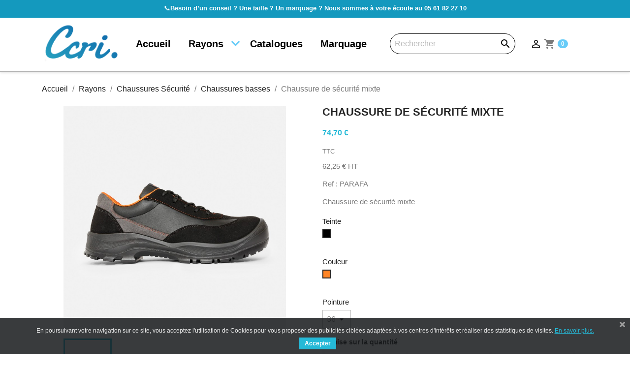

--- FILE ---
content_type: text/html; charset=utf-8
request_url: https://www.ccri.fr/chaussures-basses/498-chaussure-de-securite-mixte.html
body_size: 14121
content:
<!doctype html>
<html lang="fr-FR">

  <head>
    
      
  <meta charset="utf-8">


  <meta http-equiv="x-ua-compatible" content="ie=edge">



    <link rel="canonical" href="https://www.ccri.fr/chaussures-basses/498-chaussure-de-securite-mixte.html">

  <title>Chaussure de sécurité mixteRef : PARAFA Chaussure de sécurité mixte...</title>
  <meta name="description" content="Ref : PARAFA Chaussure de sécurité mixte">
  <meta name="keywords" content="Chaussure de sécurité mixte Technologie PARADE : DRS, VPS Plaque antiperforation : Non métallique Niveau de sécurité : S3 Dessus : Microfibre Doublure : Mesh 3D Semelle Extérieure : Polyuréthane bi-densité Semelle Intérieure : Maille sur mousse en PU. ...">
  <meta name="theme-color" content="#1499BE">
        <link rel="canonical" href="https://www.ccri.fr/chaussures-basses/498-chaussure-de-securite-mixte.html">
    
        



  <meta name="viewport" content="width=device-width, initial-scale=1">



  <link rel="icon" type="image/vnd.microsoft.icon" href="https://www.ccri.fr/img/favicon.ico?1591364826">
  <link rel="shortcut icon" type="image/x-icon" href="https://www.ccri.fr/img/favicon.ico?1591364826">



  



  	

  <script type="text/javascript">
        var order_button_content = "Cr\u00e9er un devis";
        var prestashop = {"cart":{"products":[],"totals":{"total":{"type":"total","label":"Total","amount":0,"value":"0,00\u00a0\u20ac"},"total_including_tax":{"type":"total","label":"Total TTC","amount":0,"value":"0,00\u00a0\u20ac"},"total_excluding_tax":{"type":"total","label":"Total HT :","amount":0,"value":"0,00\u00a0\u20ac"}},"subtotals":{"products":{"type":"products","label":"Sous-total","amount":0,"value":"0,00\u00a0\u20ac"},"discounts":null,"shipping":{"type":"shipping","label":"Livraison","amount":0,"value":""},"tax":null},"products_count":0,"summary_string":"0 articles","vouchers":{"allowed":1,"added":[]},"discounts":[],"minimalPurchase":1,"minimalPurchaseRequired":"Un montant total de 1,00\u00a0\u20ac HT minimum est requis pour valider votre commande. Le montant actuel de votre commande est de 0,00\u00a0\u20ac HT."},"currency":{"id":1,"name":"Euro","iso_code":"EUR","iso_code_num":"978","sign":"\u20ac"},"customer":{"lastname":null,"firstname":null,"email":null,"birthday":null,"newsletter":null,"newsletter_date_add":null,"optin":null,"website":null,"company":null,"siret":null,"ape":null,"is_logged":false,"gender":{"type":null,"name":null},"addresses":[]},"language":{"name":"Fran\u00e7ais (French)","iso_code":"fr","locale":"fr-FR","language_code":"fr","is_rtl":"0","date_format_lite":"d\/m\/Y","date_format_full":"d\/m\/Y H:i:s","id":1},"page":{"title":"","canonical":"https:\/\/www.ccri.fr\/chaussures-basses\/498-chaussure-de-securite-mixte.html","meta":{"title":"Chaussure de s\u00e9curit\u00e9 mixteRef : PARAFA Chaussure de s\u00e9curit\u00e9 mixte...","description":"Ref : PARAFA Chaussure de s\u00e9curit\u00e9 mixte","keywords":"Chaussure de s\u00e9curit\u00e9 mixte Technologie PARADE : DRS, VPS Plaque antiperforation : Non m\u00e9tallique Niveau de s\u00e9curit\u00e9 : S3 Dessus : Microfibre Doublure : Mesh 3D Semelle Ext\u00e9rieure : Polyur\u00e9thane bi-densit\u00e9 Semelle Int\u00e9rieure : Maille sur mousse en PU. ...","robots":"index"},"page_name":"product","body_classes":{"lang-fr":true,"lang-rtl":false,"country-FR":true,"currency-EUR":true,"layout-full-width":true,"page-product":true,"tax-display-enabled":true,"product-id-498":true,"product-Chaussure de s\u00e9curit\u00e9 mixte":true,"product-id-category-65":true,"product-id-manufacturer-0":true,"product-id-supplier-0":true,"product-available-for-order":true},"admin_notifications":[]},"shop":{"name":"CCRI","logo":"https:\/\/www.ccri.fr\/img\/ccri-logo-1591356203.jpg","stores_icon":"https:\/\/www.ccri.fr\/img\/logo_stores.png","favicon":"https:\/\/www.ccri.fr\/img\/favicon.ico"},"urls":{"base_url":"https:\/\/www.ccri.fr\/","current_url":"https:\/\/www.ccri.fr\/chaussures-basses\/498-chaussure-de-securite-mixte.html","shop_domain_url":"https:\/\/www.ccri.fr","img_ps_url":"https:\/\/www.ccri.fr\/img\/","img_cat_url":"https:\/\/www.ccri.fr\/img\/c\/","img_lang_url":"https:\/\/www.ccri.fr\/img\/l\/","img_prod_url":"https:\/\/www.ccri.fr\/img\/p\/","img_manu_url":"https:\/\/www.ccri.fr\/img\/m\/","img_sup_url":"https:\/\/www.ccri.fr\/img\/su\/","img_ship_url":"https:\/\/www.ccri.fr\/img\/s\/","img_store_url":"https:\/\/www.ccri.fr\/img\/st\/","img_col_url":"https:\/\/www.ccri.fr\/img\/co\/","img_url":"https:\/\/www.ccri.fr\/themes\/ccri_classic\/assets\/img\/","css_url":"https:\/\/www.ccri.fr\/themes\/ccri_classic\/assets\/css\/","js_url":"https:\/\/www.ccri.fr\/themes\/ccri_classic\/assets\/js\/","pic_url":"https:\/\/www.ccri.fr\/upload\/","pages":{"address":"https:\/\/www.ccri.fr\/adresse","addresses":"https:\/\/www.ccri.fr\/adresses","authentication":"https:\/\/www.ccri.fr\/connexion","cart":"https:\/\/www.ccri.fr\/panier","category":"https:\/\/www.ccri.fr\/index.php?controller=category","cms":"https:\/\/www.ccri.fr\/index.php?controller=cms","contact":"https:\/\/www.ccri.fr\/nous-contacter","discount":"https:\/\/www.ccri.fr\/reduction","guest_tracking":"https:\/\/www.ccri.fr\/suivi-commande-invite","history":"https:\/\/www.ccri.fr\/historique-commandes","identity":"https:\/\/www.ccri.fr\/identite","index":"https:\/\/www.ccri.fr\/","my_account":"https:\/\/www.ccri.fr\/mon-compte","order_confirmation":"https:\/\/www.ccri.fr\/confirmation-commande","order_detail":"https:\/\/www.ccri.fr\/index.php?controller=order-detail","order_follow":"https:\/\/www.ccri.fr\/suivi-commande","order":"https:\/\/www.ccri.fr\/commande","order_return":"https:\/\/www.ccri.fr\/index.php?controller=order-return","order_slip":"https:\/\/www.ccri.fr\/avoirs","pagenotfound":"https:\/\/www.ccri.fr\/page-introuvable","password":"https:\/\/www.ccri.fr\/recuperation-mot-de-passe","pdf_invoice":"https:\/\/www.ccri.fr\/index.php?controller=pdf-invoice","pdf_order_return":"https:\/\/www.ccri.fr\/index.php?controller=pdf-order-return","pdf_order_slip":"https:\/\/www.ccri.fr\/index.php?controller=pdf-order-slip","prices_drop":"https:\/\/www.ccri.fr\/promotions","product":"https:\/\/www.ccri.fr\/index.php?controller=product","search":"https:\/\/www.ccri.fr\/recherche","sitemap":"https:\/\/www.ccri.fr\/plan du site","stores":"https:\/\/www.ccri.fr\/magasins","supplier":"https:\/\/www.ccri.fr\/fournisseur","register":"https:\/\/www.ccri.fr\/connexion?create_account=1","order_login":"https:\/\/www.ccri.fr\/commande?login=1"},"alternative_langs":[],"theme_assets":"\/themes\/ccri_classic\/assets\/","actions":{"logout":"https:\/\/www.ccri.fr\/?mylogout="},"no_picture_image":{"bySize":{"small_default":{"url":"https:\/\/www.ccri.fr\/img\/p\/fr-default-small_default.jpg","width":98,"height":98},"cart_default":{"url":"https:\/\/www.ccri.fr\/img\/p\/fr-default-cart_default.jpg","width":125,"height":125},"home_default":{"url":"https:\/\/www.ccri.fr\/img\/p\/fr-default-home_default.jpg","width":250,"height":250},"medium_default":{"url":"https:\/\/www.ccri.fr\/img\/p\/fr-default-medium_default.jpg","width":452,"height":452},"large_default":{"url":"https:\/\/www.ccri.fr\/img\/p\/fr-default-large_default.jpg","width":800,"height":800}},"small":{"url":"https:\/\/www.ccri.fr\/img\/p\/fr-default-small_default.jpg","width":98,"height":98},"medium":{"url":"https:\/\/www.ccri.fr\/img\/p\/fr-default-home_default.jpg","width":250,"height":250},"large":{"url":"https:\/\/www.ccri.fr\/img\/p\/fr-default-large_default.jpg","width":800,"height":800},"legend":""}},"configuration":{"display_taxes_label":true,"display_prices_tax_incl":true,"is_catalog":false,"show_prices":true,"opt_in":{"partner":false},"quantity_discount":{"type":"price","label":"Prix unitaire"},"voucher_enabled":1,"return_enabled":0},"field_required":[],"breadcrumb":{"links":[{"title":"Accueil","url":"https:\/\/www.ccri.fr\/"},{"title":"Rayons","url":"https:\/\/www.ccri.fr\/3-rayons"},{"title":"Chaussures S\u00e9curit\u00e9","url":"https:\/\/www.ccri.fr\/64-chaussures-securite"},{"title":"Chaussures basses","url":"https:\/\/www.ccri.fr\/65-chaussures-basses"},{"title":"Chaussure de s\u00e9curit\u00e9 mixte","url":"https:\/\/www.ccri.fr\/chaussures-basses\/498-chaussure-de-securite-mixte.html"}],"count":5},"link":{"protocol_link":"https:\/\/","protocol_content":"https:\/\/"},"time":1768407137,"static_token":"5676ba6c066b8e2c1bb03f63a233becc","token":"b0acf9639e935279024f28d90d5532af","debug":false};
        var psr_icon_color = "#F19D76";
      </script>
		<link rel="stylesheet" href="https://www.ccri.fr/themes/ccri_classic/assets/cache/theme-41982a186.css" media="all">
	
	


        <link rel="preload" href="/modules/creativeelements/views/lib/ceicons/fonts/ceicons.woff2?fj664s"
            as="font" type="font/woff2" crossorigin>
                <link rel="preload" href="/modules/creativeelements/views/lib/font-awesome/fonts/fontawesome-webfont.woff2?v=4.7.0"
            as="font" type="font/woff2" crossorigin>
        <!--CE-JS-->


  <!-- emarketing start -->





<!-- emarketing end --><link href="https://fonts.googleapis.com/css?family=4" rel="stylesheet" type="text/css" media="all">


<script type="text/javascript">
    var cb_settings = {
        cb_bg_color:"rgba(23, 25, 28, 0.85)",
        cb_font_style:"4",
        cb_text_color:"#efefef",
        cb_inf_text_color:"#25B9D7",
        cb_loop:"1",
        cb_font_size:"12",
        cb_button_bg_color:"#25B9D7",
        cb_button_bg_color_hover:"#1e94ab",
        cb_button_text_color:"#ffffff",
    };

    var cb_cms_url = "https://www.ccri.fr/content/2-mentions-legales";
    var cb_position = "bottom";
    var cb_text = "En poursuivant votre navigation sur ce site, vous acceptez l&#039;utilisation de Cookies pour vous proposer des publicités ciblées adaptées à vos centres d&#039;intérêts et réaliser des statistiques de visites.";
    var cb_link_text = "En savoir plus.";
    var cd_button_text = "Accepter";
</script>


<script>
    var googlecaptchasitekey = "6Ld3tbYgAAAAAICfjhBhJk_qvY6rS-Fw_QFYtEH_";
</script>




    
    <meta property="og:type" content="product">
    <meta property="og:url" content="https://www.ccri.fr/chaussures-basses/498-chaussure-de-securite-mixte.html">
    <meta property="og:title" content="Chaussure de sécurité mixteRef : PARAFA Chaussure de sécurité mixte...">
    <meta property="og:site_name" content="CCRI">
    <meta property="og:description" content="Ref : PARAFA Chaussure de sécurité mixte">
    <meta property="og:image" content="https://www.ccri.fr/3331-large_default/chaussure-de-securite-mixte.jpg">
            <meta property="product:pretax_price:amount" content="62.25">
        <meta property="product:pretax_price:currency" content="EUR">
        <meta property="product:price:amount" content="74.7">
        <meta property="product:price:currency" content="EUR">
        
    
<!-- Google tag (gtag.js) -->
<script async src="https://www.googletagmanager.com/gtag/js?id=G-0P8P5KBPMX"></script>
<script>
  window.dataLayer = window.dataLayer || [];
  function gtag(){dataLayer.push(arguments);}
  gtag('js', new Date());

  gtag('config', 'G-0P8P5KBPMX');
</script>
    
  </head>

  <body id="product" class="lang-fr country-fr currency-eur layout-full-width page-product tax-display-enabled product-id-498 product-chaussure-de-securite-mixte product-id-category-65 product-id-manufacturer-0 product-id-supplier-0 product-available-for-order elementor-page elementor-page-498030101">

    
      
    

    <main>
      
              

      <header id="header">
        
          	
  <div class="header-banner">
    <div class="col-xs-12 md_banners"style="background-color: #1499BE; font-family: Noto Sans,sans-serif">
    <p class="MsoNormal" style="text-align:center;"><a href="tel:0561822710"><span style="font-size:10pt;line-height:107%;font-family:'Segoe UI Emoji', sans-serif;color:#FFFFFF;background:#1499BE;">📞</span><b><span style="font-size:9.5pt;line-height:107%;font-family:'Noto Sans', sans-serif;color:#FFFFFF;background:#1499BE;">Besoin d’un conseil ? Une taille ? Un marquage ? Nous sommes à votre écoute au 05 61 82 27 10</span></b></a></p><p></p>
<p><b><u></u></b></p>
<p><b><u></u></b></p>
<p></p>
<p><b></b></p>
<p><b></b></p>
<p><strong></strong></p>
<p><strong></strong></p>
<p><b></b></p>
<p><strong></strong></p>
<p><strong></strong></p>
<p></p>
<p></p>
<p></p>
<p></p>
</div>
  </div>



  <nav class="header-nav hidden-md-up">
    <div class="container">
      <div class="row">
        <div class="hidden-md-up text-sm-center mobile">
          <div class="float-xs-left" id="menu-icon">
            <i class="material-icons d-inline">&#xE5D2;</i>
          </div>
          <div class="float-xs-right" id="_mobile_cart"></div>
          <div class="float-xs-right" id="_mobile_user_info"></div>
          <div class="top-logo" id="_mobile_logo"></div>
          <div class="clearfix"></div>
        </div>
      </div>
    </div>
  </nav>



  <div class="header-top">
    <div class="container">
       <div class="row d-flex">
        <div class="col-md-2 hidden-sm-down p-0" id="_desktop_logo">
                            <a href="https://www.ccri.fr/">
                  <img class="logo img-responsive" src="https://www.ccri.fr/img/ccri-logo-1591356203.jpg" alt="CCRI">
                </a>
                    </div>
        <div class="col-md-10 col-sm-12 position-static p-0 d-flex-w-100">
            <div class="row d-flex h-100 main-mobile">
                

<div class="col-md-7 my-auto p-0">
    <div class="menu js-top-menu position-static hidden-sm-down mb-0" id="_desktop_top_menu">
        
            <ul class="top-menu mb-0" id="top-menu" data-depth="0">
                            <li class="link " id="lnk-accueil">
                                        <div class="d-flex flex-row">
                                                <a class="dropdown-item"
                           href="https://ccri-vetement-pro.fr" data-depth="0" data-sub-menu="top_sub_menu_"
                                                        >
                                                        Accueil
                        </a>
                                            </div>
                                    </li>
                            <li class="category " id="category-3">
                                        <div class="d-flex flex-row">
                                                                                                    <a class="dropdown-item"
                           href="https://www.ccri.fr/3-rayons" data-depth="0" data-sub-menu="top_sub_menu_38099"
                                                        >
                                                                                            <span class="float-xs-right hidden-md-up">
                                    <span data-target="#top_sub_menu_38099" data-toggle="collapse"
                                          class="navbar-toggler collapse-icons">
                                        <i class="material-icons add">&#xE313;</i>
                                        <i class="material-icons remove">&#xE316;</i>
                                    </span>
                                </span>
                                                        Rayons
                        </a>
                                                    <i class="fas fa-chevron-down" data-sub-menu="top_sub_menu_38099"></i>
                                            </div>
                                            <div  class="popover sub-menu collapse"                                id="top_sub_menu_38099">
                            
            <ul class="top-menu mb-0"  data-depth="1">
                            <li class="category " id="category-29">
                                        <div class="d-flex flex-row">
                                                                                                    <a class="dropdown-item dropdown-submenu"
                           href="https://www.ccri.fr/29-artisans-batiment-transport-industrie" data-depth="1" data-sub-menu="top_sub_menu_23007"
                                                        >
                                                                                            <span class="float-xs-right hidden-md-up">
                                    <span data-target="#top_sub_menu_23007" data-toggle="collapse"
                                          class="navbar-toggler collapse-icons">
                                        <i class="material-icons add">&#xE313;</i>
                                        <i class="material-icons remove">&#xE316;</i>
                                    </span>
                                </span>
                                                        Artisans – Bâtiment – Transport - Industrie
                        </a>
                                                    <i class="fas fa-chevron-down" data-sub-menu="top_sub_menu_23007"></i>
                                            </div>
                                            <div  class="collapse"                                id="top_sub_menu_23007">
                            
            <ul class="top-menu mb-0"  data-depth="2">
                            <li class="category " id="category-35">
                                        <div class="d-flex flex-row">
                                                <a class="dropdown-item"
                           href="https://www.ccri.fr/35-tee-shirts" data-depth="2" data-sub-menu="top_sub_menu_23007"
                                                        >
                                                        Tee-shirts
                        </a>
                                            </div>
                                    </li>
                            <li class="category " id="category-36">
                                        <div class="d-flex flex-row">
                                                <a class="dropdown-item"
                           href="https://www.ccri.fr/36-polos-chemises" data-depth="2" data-sub-menu="top_sub_menu_23007"
                                                        >
                                                        Polos / Chemises
                        </a>
                                            </div>
                                    </li>
                            <li class="category " id="category-37">
                                        <div class="d-flex flex-row">
                                                <a class="dropdown-item"
                           href="https://www.ccri.fr/37-sweat-shirts" data-depth="2" data-sub-menu="top_sub_menu_23007"
                                                        >
                                                        Sweat-shirts
                        </a>
                                            </div>
                                    </li>
                            <li class="category " id="category-42">
                                        <div class="d-flex flex-row">
                                                <a class="dropdown-item"
                           href="https://www.ccri.fr/42-sans-manche" data-depth="2" data-sub-menu="top_sub_menu_23007"
                                                        >
                                                        Sans manche
                        </a>
                                            </div>
                                    </li>
                            <li class="category " id="category-40">
                                        <div class="d-flex flex-row">
                                                <a class="dropdown-item"
                           href="https://www.ccri.fr/40-gilets-multifonctions" data-depth="2" data-sub-menu="top_sub_menu_23007"
                                                        >
                                                        Gilets multifonctions
                        </a>
                                            </div>
                                    </li>
                            <li class="category " id="category-43">
                                        <div class="d-flex flex-row">
                                                <a class="dropdown-item"
                           href="https://www.ccri.fr/43-vestes" data-depth="2" data-sub-menu="top_sub_menu_23007"
                                                        >
                                                        Vestes
                        </a>
                                            </div>
                                    </li>
                            <li class="category " id="category-41">
                                        <div class="d-flex flex-row">
                                                <a class="dropdown-item"
                           href="https://www.ccri.fr/41-polaires" data-depth="2" data-sub-menu="top_sub_menu_23007"
                                                        >
                                                        Polaires
                        </a>
                                            </div>
                                    </li>
                            <li class="category " id="category-39">
                                        <div class="d-flex flex-row">
                                                <a class="dropdown-item"
                           href="https://www.ccri.fr/39-combinaisons-salopettes-blouses" data-depth="2" data-sub-menu="top_sub_menu_23007"
                                                        >
                                                        Combinaisons / Salopettes / Blouses
                        </a>
                                            </div>
                                    </li>
                            <li class="category " id="category-38">
                                        <div class="d-flex flex-row">
                                                <a class="dropdown-item"
                           href="https://www.ccri.fr/38-pantalons-bermudas" data-depth="2" data-sub-menu="top_sub_menu_23007"
                                                        >
                                                        Pantalons / Bermudas
                        </a>
                                            </div>
                                    </li>
                            <li class="category " id="category-44">
                                        <div class="d-flex flex-row">
                                                <a class="dropdown-item"
                           href="https://www.ccri.fr/44-casquettes-bonnets-ceintures" data-depth="2" data-sub-menu="top_sub_menu_23007"
                                                        >
                                                        Casquettes / Bonnets / Ceintures
                        </a>
                                            </div>
                                    </li>
                            <li class="category " id="category-76">
                                        <div class="d-flex flex-row">
                                                <a class="dropdown-item"
                           href="https://www.ccri.fr/76-chaussures-securite" data-depth="2" data-sub-menu="top_sub_menu_23007"
                                                        >
                                                        Chaussures sécurité
                        </a>
                                            </div>
                                    </li>
                    </ul>
    
                        </div>
                                    </li>
                            <li class="category " id="category-11">
                                        <div class="d-flex flex-row">
                                                                                                    <a class="dropdown-item dropdown-submenu"
                           href="https://www.ccri.fr/11-haute-visibilite" data-depth="1" data-sub-menu="top_sub_menu_13693"
                                                        >
                                                                                            <span class="float-xs-right hidden-md-up">
                                    <span data-target="#top_sub_menu_13693" data-toggle="collapse"
                                          class="navbar-toggler collapse-icons">
                                        <i class="material-icons add">&#xE313;</i>
                                        <i class="material-icons remove">&#xE316;</i>
                                    </span>
                                </span>
                                                        Haute Visibilité
                        </a>
                                                    <i class="fas fa-chevron-down" data-sub-menu="top_sub_menu_13693"></i>
                                            </div>
                                            <div  class="collapse"                                id="top_sub_menu_13693">
                            
            <ul class="top-menu mb-0"  data-depth="2">
                            <li class="category " id="category-62">
                                        <div class="d-flex flex-row">
                                                <a class="dropdown-item"
                           href="https://www.ccri.fr/62-vestes" data-depth="2" data-sub-menu="top_sub_menu_13693"
                                                        >
                                                        Vestes
                        </a>
                                            </div>
                                    </li>
                            <li class="category " id="category-61">
                                        <div class="d-flex flex-row">
                                                <a class="dropdown-item"
                           href="https://www.ccri.fr/61-gilets" data-depth="2" data-sub-menu="top_sub_menu_13693"
                                                        >
                                                        Gilets
                        </a>
                                            </div>
                                    </li>
                            <li class="category " id="category-59">
                                        <div class="d-flex flex-row">
                                                <a class="dropdown-item"
                           href="https://www.ccri.fr/59-polaires" data-depth="2" data-sub-menu="top_sub_menu_13693"
                                                        >
                                                        Polaires
                        </a>
                                            </div>
                                    </li>
                            <li class="category " id="category-60">
                                        <div class="d-flex flex-row">
                                                <a class="dropdown-item"
                           href="https://www.ccri.fr/60-combinaisons" data-depth="2" data-sub-menu="top_sub_menu_13693"
                                                        >
                                                        Combinaisons
                        </a>
                                            </div>
                                    </li>
                            <li class="category " id="category-58">
                                        <div class="d-flex flex-row">
                                                <a class="dropdown-item"
                           href="https://www.ccri.fr/58-pantalons-bermudas" data-depth="2" data-sub-menu="top_sub_menu_13693"
                                                        >
                                                        Pantalons/Bermudas
                        </a>
                                            </div>
                                    </li>
                            <li class="category " id="category-63">
                                        <div class="d-flex flex-row">
                                                <a class="dropdown-item"
                           href="https://www.ccri.fr/63-casquettes-bonnets" data-depth="2" data-sub-menu="top_sub_menu_13693"
                                                        >
                                                        Casquettes/Bonnets
                        </a>
                                            </div>
                                    </li>
                            <li class="category " id="category-75">
                                        <div class="d-flex flex-row">
                                                <a class="dropdown-item"
                           href="https://www.ccri.fr/75-t-shirts-polos-sweat" data-depth="2" data-sub-menu="top_sub_menu_13693"
                                                        >
                                                        T-shirts/Polos/Sweat
                        </a>
                                            </div>
                                    </li>
                    </ul>
    
                        </div>
                                    </li>
                            <li class="category " id="category-28">
                                        <div class="d-flex flex-row">
                                                                                                    <a class="dropdown-item dropdown-submenu"
                           href="https://www.ccri.fr/28-commercants-restauration" data-depth="1" data-sub-menu="top_sub_menu_50923"
                                                        >
                                                                                            <span class="float-xs-right hidden-md-up">
                                    <span data-target="#top_sub_menu_50923" data-toggle="collapse"
                                          class="navbar-toggler collapse-icons">
                                        <i class="material-icons add">&#xE313;</i>
                                        <i class="material-icons remove">&#xE316;</i>
                                    </span>
                                </span>
                                                        Commercants – Restauration
                        </a>
                                                    <i class="fas fa-chevron-down" data-sub-menu="top_sub_menu_50923"></i>
                                            </div>
                                            <div  class="collapse"                                id="top_sub_menu_50923">
                            
            <ul class="top-menu mb-0"  data-depth="2">
                            <li class="category " id="category-31">
                                        <div class="d-flex flex-row">
                                                <a class="dropdown-item"
                           href="https://www.ccri.fr/31-tabliers" data-depth="2" data-sub-menu="top_sub_menu_50923"
                                                        >
                                                        Tabliers
                        </a>
                                            </div>
                                    </li>
                            <li class="category " id="category-34">
                                        <div class="d-flex flex-row">
                                                <a class="dropdown-item"
                           href="https://www.ccri.fr/34-tenues-cuisine" data-depth="2" data-sub-menu="top_sub_menu_50923"
                                                        >
                                                        Tenues cuisine
                        </a>
                                            </div>
                                    </li>
                            <li class="category " id="category-32">
                                        <div class="d-flex flex-row">
                                                <a class="dropdown-item"
                           href="https://www.ccri.fr/32-tenues-chic" data-depth="2" data-sub-menu="top_sub_menu_50923"
                                                        >
                                                        Tenues chic
                        </a>
                                            </div>
                                    </li>
                            <li class="category " id="category-33">
                                        <div class="d-flex flex-row">
                                                <a class="dropdown-item"
                           href="https://www.ccri.fr/33-tenues-vintage" data-depth="2" data-sub-menu="top_sub_menu_50923"
                                                        >
                                                        Tenues vintage
                        </a>
                                            </div>
                                    </li>
                            <li class="category " id="category-77">
                                        <div class="d-flex flex-row">
                                                <a class="dropdown-item"
                           href="https://www.ccri.fr/77-chaussures-securite" data-depth="2" data-sub-menu="top_sub_menu_50923"
                                                        >
                                                        Chaussures sécurité
                        </a>
                                            </div>
                                    </li>
                    </ul>
    
                        </div>
                                    </li>
                            <li class="category " id="category-12">
                                        <div class="d-flex flex-row">
                                                                                                    <a class="dropdown-item dropdown-submenu"
                           href="https://www.ccri.fr/12-ambulancier-samu-smur" data-depth="1" data-sub-menu="top_sub_menu_34444"
                                                        >
                                                                                            <span class="float-xs-right hidden-md-up">
                                    <span data-target="#top_sub_menu_34444" data-toggle="collapse"
                                          class="navbar-toggler collapse-icons">
                                        <i class="material-icons add">&#xE313;</i>
                                        <i class="material-icons remove">&#xE316;</i>
                                    </span>
                                </span>
                                                        Ambulancier - SAMU - SMUR
                        </a>
                                                    <i class="fas fa-chevron-down" data-sub-menu="top_sub_menu_34444"></i>
                                            </div>
                                            <div  class="collapse"                                id="top_sub_menu_34444">
                            
            <ul class="top-menu mb-0"  data-depth="2">
                            <li class="category " id="category-15">
                                        <div class="d-flex flex-row">
                                                <a class="dropdown-item"
                           href="https://www.ccri.fr/15-tee-shirts-ambulancier" data-depth="2" data-sub-menu="top_sub_menu_34444"
                                                        >
                                                        Tee-shirts Ambulancier
                        </a>
                                            </div>
                                    </li>
                            <li class="category " id="category-16">
                                        <div class="d-flex flex-row">
                                                <a class="dropdown-item"
                           href="https://www.ccri.fr/16-polos-ambulancier" data-depth="2" data-sub-menu="top_sub_menu_34444"
                                                        >
                                                        Polos Ambulancier
                        </a>
                                            </div>
                                    </li>
                            <li class="category " id="category-21">
                                        <div class="d-flex flex-row">
                                                <a class="dropdown-item"
                           href="https://www.ccri.fr/21-sweat-shirts-pulls-ambulancier" data-depth="2" data-sub-menu="top_sub_menu_34444"
                                                        >
                                                        Sweat-shirts – Pulls AMBULANCIER
                        </a>
                                            </div>
                                    </li>
                            <li class="category " id="category-17">
                                        <div class="d-flex flex-row">
                                                <a class="dropdown-item"
                           href="https://www.ccri.fr/17-chemises-ambulancier" data-depth="2" data-sub-menu="top_sub_menu_34444"
                                                        >
                                                        Chemises Ambulancier
                        </a>
                                            </div>
                                    </li>
                            <li class="category " id="category-19">
                                        <div class="d-flex flex-row">
                                                <a class="dropdown-item"
                           href="https://www.ccri.fr/19-gilets-ambulancier" data-depth="2" data-sub-menu="top_sub_menu_34444"
                                                        >
                                                        Gilets Ambulancier
                        </a>
                                            </div>
                                    </li>
                            <li class="category " id="category-23">
                                        <div class="d-flex flex-row">
                                                <a class="dropdown-item"
                           href="https://www.ccri.fr/23-blouses-sahariennes-ambulancier" data-depth="2" data-sub-menu="top_sub_menu_34444"
                                                        >
                                                        Blouses – Sahariennes AMBULANCIER
                        </a>
                                            </div>
                                    </li>
                            <li class="category " id="category-22">
                                        <div class="d-flex flex-row">
                                                <a class="dropdown-item"
                           href="https://www.ccri.fr/22-vestes-ambulancier" data-depth="2" data-sub-menu="top_sub_menu_34444"
                                                        >
                                                        Vestes AMBULANCIER
                        </a>
                                            </div>
                                    </li>
                            <li class="category " id="category-20">
                                        <div class="d-flex flex-row">
                                                <a class="dropdown-item"
                           href="https://www.ccri.fr/20-polaires-ambulancier" data-depth="2" data-sub-menu="top_sub_menu_34444"
                                                        >
                                                        Polaires Ambulancier
                        </a>
                                            </div>
                                    </li>
                            <li class="category " id="category-14">
                                        <div class="d-flex flex-row">
                                                <a class="dropdown-item"
                           href="https://www.ccri.fr/14-vetements-ambulancier-haute-visibilite" data-depth="2" data-sub-menu="top_sub_menu_34444"
                                                        >
                                                        Vêtements Ambulancier Haute Visibilite
                        </a>
                                            </div>
                                    </li>
                            <li class="category " id="category-18">
                                        <div class="d-flex flex-row">
                                                <a class="dropdown-item"
                           href="https://www.ccri.fr/18-pantalons-ambulancier" data-depth="2" data-sub-menu="top_sub_menu_34444"
                                                        >
                                                        Pantalons Ambulancier
                        </a>
                                            </div>
                                    </li>
                            <li class="category " id="category-24">
                                        <div class="d-flex flex-row">
                                                <a class="dropdown-item"
                           href="https://www.ccri.fr/24-bonnets-casquettes-ambulancier" data-depth="2" data-sub-menu="top_sub_menu_34444"
                                                        >
                                                        Bonnets – Casquettes AMBULANCIER
                        </a>
                                            </div>
                                    </li>
                            <li class="category " id="category-25">
                                        <div class="d-flex flex-row">
                                                <a class="dropdown-item"
                           href="https://www.ccri.fr/25-chaussures-ambulancier" data-depth="2" data-sub-menu="top_sub_menu_34444"
                                                        >
                                                        Chaussures AMBULANCIER
                        </a>
                                            </div>
                                    </li>
                            <li class="category " id="category-13">
                                        <div class="d-flex flex-row">
                                                <a class="dropdown-item"
                           href="https://www.ccri.fr/13-tenues-d-intervention-samu-smur-vetements-epi" data-depth="2" data-sub-menu="top_sub_menu_34444"
                                                        >
                                                        Tenues d&#039;intervention SAMU-SMUR Vêtements E.P.I
                        </a>
                                            </div>
                                    </li>
                            <li class="category " id="category-26">
                                        <div class="d-flex flex-row">
                                                <a class="dropdown-item"
                           href="https://www.ccri.fr/26-marquage" data-depth="2" data-sub-menu="top_sub_menu_34444"
                                                        >
                                                        Marquage
                        </a>
                                            </div>
                                    </li>
                    </ul>
    
                        </div>
                                    </li>
                            <li class="category " id="category-30">
                                        <div class="d-flex flex-row">
                                                                                                    <a class="dropdown-item dropdown-submenu"
                           href="https://www.ccri.fr/30-medical-sante-entretien" data-depth="1" data-sub-menu="top_sub_menu_97908"
                                                        >
                                                                                            <span class="float-xs-right hidden-md-up">
                                    <span data-target="#top_sub_menu_97908" data-toggle="collapse"
                                          class="navbar-toggler collapse-icons">
                                        <i class="material-icons add">&#xE313;</i>
                                        <i class="material-icons remove">&#xE316;</i>
                                    </span>
                                </span>
                                                        Medical - Sante - Entretien
                        </a>
                                                    <i class="fas fa-chevron-down" data-sub-menu="top_sub_menu_97908"></i>
                                            </div>
                                            <div  class="collapse"                                id="top_sub_menu_97908">
                            
            <ul class="top-menu mb-0"  data-depth="2">
                            <li class="category " id="category-45">
                                        <div class="d-flex flex-row">
                                                <a class="dropdown-item"
                           href="https://www.ccri.fr/45-tuniques" data-depth="2" data-sub-menu="top_sub_menu_97908"
                                                        >
                                                        Tuniques
                        </a>
                                            </div>
                                    </li>
                            <li class="category " id="category-46">
                                        <div class="d-flex flex-row">
                                                <a class="dropdown-item"
                           href="https://www.ccri.fr/46-blouses" data-depth="2" data-sub-menu="top_sub_menu_97908"
                                                        >
                                                        Blouses
                        </a>
                                            </div>
                                    </li>
                            <li class="category " id="category-47">
                                        <div class="d-flex flex-row">
                                                <a class="dropdown-item"
                           href="https://www.ccri.fr/47-pantalons" data-depth="2" data-sub-menu="top_sub_menu_97908"
                                                        >
                                                        Pantalons
                        </a>
                                            </div>
                                    </li>
                            <li class="category " id="category-48">
                                        <div class="d-flex flex-row">
                                                <a class="dropdown-item"
                           href="https://www.ccri.fr/48-chaussures" data-depth="2" data-sub-menu="top_sub_menu_97908"
                                                        >
                                                        Chaussures
                        </a>
                                            </div>
                                    </li>
                    </ul>
    
                        </div>
                                    </li>
                            <li class="category " id="category-49">
                                        <div class="d-flex flex-row">
                                                                                                    <a class="dropdown-item dropdown-submenu"
                           href="https://www.ccri.fr/49-vetements" data-depth="1" data-sub-menu="top_sub_menu_75424"
                                                        >
                                                                                            <span class="float-xs-right hidden-md-up">
                                    <span data-target="#top_sub_menu_75424" data-toggle="collapse"
                                          class="navbar-toggler collapse-icons">
                                        <i class="material-icons add">&#xE313;</i>
                                        <i class="material-icons remove">&#xE316;</i>
                                    </span>
                                </span>
                                                        Vêtements
                        </a>
                                                    <i class="fas fa-chevron-down" data-sub-menu="top_sub_menu_75424"></i>
                                            </div>
                                            <div  class="collapse"                                id="top_sub_menu_75424">
                            
            <ul class="top-menu mb-0"  data-depth="2">
                            <li class="category " id="category-50">
                                        <div class="d-flex flex-row">
                                                <a class="dropdown-item"
                           href="https://www.ccri.fr/50-t-shirts" data-depth="2" data-sub-menu="top_sub_menu_75424"
                                                        >
                                                        T-shirts
                        </a>
                                            </div>
                                    </li>
                            <li class="category " id="category-52">
                                        <div class="d-flex flex-row">
                                                <a class="dropdown-item"
                           href="https://www.ccri.fr/52-polos" data-depth="2" data-sub-menu="top_sub_menu_75424"
                                                        >
                                                        Polos
                        </a>
                                            </div>
                                    </li>
                            <li class="category " id="category-53">
                                        <div class="d-flex flex-row">
                                                <a class="dropdown-item"
                           href="https://www.ccri.fr/53-chemises" data-depth="2" data-sub-menu="top_sub_menu_75424"
                                                        >
                                                        Chemises
                        </a>
                                            </div>
                                    </li>
                            <li class="category " id="category-51">
                                        <div class="d-flex flex-row">
                                                <a class="dropdown-item"
                           href="https://www.ccri.fr/51-sweat-shirts" data-depth="2" data-sub-menu="top_sub_menu_75424"
                                                        >
                                                        Sweat-shirts
                        </a>
                                            </div>
                                    </li>
                            <li class="category " id="category-57">
                                        <div class="d-flex flex-row">
                                                <a class="dropdown-item"
                           href="https://www.ccri.fr/57-vestes" data-depth="2" data-sub-menu="top_sub_menu_75424"
                                                        >
                                                        Vestes
                        </a>
                                            </div>
                                    </li>
                            <li class="category " id="category-55">
                                        <div class="d-flex flex-row">
                                                <a class="dropdown-item"
                           href="https://www.ccri.fr/55-polaires" data-depth="2" data-sub-menu="top_sub_menu_75424"
                                                        >
                                                        Polaires
                        </a>
                                            </div>
                                    </li>
                            <li class="category " id="category-56">
                                        <div class="d-flex flex-row">
                                                <a class="dropdown-item"
                           href="https://www.ccri.fr/56-sans-manche" data-depth="2" data-sub-menu="top_sub_menu_75424"
                                                        >
                                                        Sans manche
                        </a>
                                            </div>
                                    </li>
                            <li class="category " id="category-54">
                                        <div class="d-flex flex-row">
                                                <a class="dropdown-item"
                           href="https://www.ccri.fr/54-pantalons-jupes-bermudas" data-depth="2" data-sub-menu="top_sub_menu_75424"
                                                        >
                                                        Pantalons / Jupes / Bermudas
                        </a>
                                            </div>
                                    </li>
                            <li class="category " id="category-74">
                                        <div class="d-flex flex-row">
                                                <a class="dropdown-item"
                           href="https://www.ccri.fr/74-bonnets-casquettes-ceintures" data-depth="2" data-sub-menu="top_sub_menu_75424"
                                                        >
                                                        Bonnets - Casquettes - Ceintures
                        </a>
                                            </div>
                                    </li>
                    </ul>
    
                        </div>
                                    </li>
                            <li class="category " id="category-64">
                                        <div class="d-flex flex-row">
                                                                                                    <a class="dropdown-item dropdown-submenu"
                           href="https://www.ccri.fr/64-chaussures-securite" data-depth="1" data-sub-menu="top_sub_menu_43071"
                                                        >
                                                                                            <span class="float-xs-right hidden-md-up">
                                    <span data-target="#top_sub_menu_43071" data-toggle="collapse"
                                          class="navbar-toggler collapse-icons">
                                        <i class="material-icons add">&#xE313;</i>
                                        <i class="material-icons remove">&#xE316;</i>
                                    </span>
                                </span>
                                                        Chaussures Sécurité
                        </a>
                                                    <i class="fas fa-chevron-down" data-sub-menu="top_sub_menu_43071"></i>
                                            </div>
                                            <div  class="collapse"                                id="top_sub_menu_43071">
                            
            <ul class="top-menu mb-0"  data-depth="2">
                            <li class="category " id="category-65">
                                        <div class="d-flex flex-row">
                                                <a class="dropdown-item"
                           href="https://www.ccri.fr/65-chaussures-basses" data-depth="2" data-sub-menu="top_sub_menu_43071"
                                                        >
                                                        Chaussures basses
                        </a>
                                            </div>
                                    </li>
                            <li class="category " id="category-66">
                                        <div class="d-flex flex-row">
                                                <a class="dropdown-item"
                           href="https://www.ccri.fr/66-chaussures-hautes" data-depth="2" data-sub-menu="top_sub_menu_43071"
                                                        >
                                                        Chaussures hautes
                        </a>
                                            </div>
                                    </li>
                    </ul>
    
                        </div>
                                    </li>
                            <li class="category " id="category-81">
                                        <div class="d-flex flex-row">
                                                <a class="dropdown-item dropdown-submenu"
                           href="https://www.ccri.fr/81-selection-coupe-du-monde-rugby" data-depth="1" data-sub-menu="top_sub_menu_43071"
                                                        >
                                                        Sélection coupe du monde rugby
                        </a>
                                            </div>
                                    </li>
                    </ul>
    
                        </div>
                                    </li>
                            <li class="cms-page " id="cms-page-10">
                                        <div class="d-flex flex-row">
                                                <a class="dropdown-item"
                           href="https://www.ccri.fr/content/10-catalogues" data-depth="0" data-sub-menu="top_sub_menu_38099"
                                                        >
                                                        Catalogues
                        </a>
                                            </div>
                                    </li>
                            <li class="cms-page " id="cms-page-6">
                                        <div class="d-flex flex-row">
                                                <a class="dropdown-item"
                           href="https://www.ccri.fr/content/6-marquage" data-depth="0" data-sub-menu="top_sub_menu_38099"
                                                        >
                                                        Marquage
                        </a>
                                            </div>
                                    </li>
                    </ul>
    
        <div class="clearfix"></div>
    </div>
</div>

<!-- Block search module TOP -->
<div class="col-sm-12 col-md-3 my-auto d-flex-w-100 mob-height">
	<div id="search_widget" class="search-widget" data-search-controller-url="//www.ccri.fr/recherche">
		<form method="get" action="//www.ccri.fr/recherche">
			<input type="hidden" name="controller" value="search">
			<input type="text" name="s" value="" placeholder="Rechercher" aria-label="Rechercher">
			<button type="submit">
				<i class="material-icons search">&#xE8B6;</i>
				<span class="hidden-xl-down">Rechercher</span>
			</button>
		</form>
	</div>
</div>
<!-- /Block search module TOP -->
<div class="col-md-2 my-auto">
    <div id="_desktop_user_info" class="d-inline-block">
        <div class="user-info">
                            <a href="https://www.ccri.fr/mon-compte"
                   title="Identifiez-vous"
                   rel="nofollow"
                >
                    <i class="material-icons">&#xE7FF;</i>
                </a>
                    </div>
    </div>
<div class="d-inline-block" id="_desktop_cart">
  <div class="blockcart cart-preview inactive" data-refresh-url="//www.ccri.fr/module/ps_shoppingcart/ajax">
    <div class="header">
              <i class="material-icons shopping-cart">shopping_cart</i>
        <span class="badge badge-pill badge-primary">0</span>
          </div>
  </div>
</div>
</div>

            </div>
          <div class="clearfix"></div>
        </div>
      </div>
      <div id="mobile_top_menu_wrapper" class="row hidden-md-up" style="display:none;">
        <div class="js-top-menu mobile" id="_mobile_top_menu"></div>
        <div class="js-top-menu-bottom">
          <div id="_mobile_currency_selector"></div>
          <div id="_mobile_language_selector"></div>
          <div id="_mobile_contact_link"></div>
        </div>
      </div>
    </div>
  </div>
  

        
      </header>

      <section id="wrapper">
        
          
<aside id="notifications">
  <div class="container">
    
    
    
      </div>
</aside>
        

        
        <div class="container">
          
            <nav data-depth="5" class="breadcrumb hidden-sm-down">
  <ol>
    
              
          <li>
                          <a href="https://www.ccri.fr/"><span>Accueil</span></a>
                      </li>
        
              
          <li>
                          <a href="https://www.ccri.fr/3-rayons"><span>Rayons</span></a>
                      </li>
        
              
          <li>
                          <a href="https://www.ccri.fr/64-chaussures-securite"><span>Chaussures Sécurité</span></a>
                      </li>
        
              
          <li>
                          <a href="https://www.ccri.fr/65-chaussures-basses"><span>Chaussures basses</span></a>
                      </li>
        
              
          <li>
                          <span>Chaussure de sécurité mixte</span>
                      </li>
        
          
  </ol>
</nav>
          

          

          
  <div id="content-wrapper" class="js-content-wrapper">
    
    
    <section id="main" itemscope itemtype="https://schema.org/Product">
        <meta itemprop="url" content="https://www.ccri.fr/chaussures-basses/498-16726-chaussure-de-securite-mixte.html#/26-pointure-36/149-teinte-noir/384-couleur-noir_orange">

        <div class="row">
            <div class="col-md-6">
                
                    <section class="page-content" id="content">
                        
                            <!-- @todo: use include file='catalog/_partials/product-flags.tpl'} -->
                                                            
                                    <ul class="product-flags">
                                                                            </ul>
                                
                            
                            
                                <div class="images-container js-images-container">
  
    <div class="product-cover">
              <img
          class="js-qv-product-cover img-fluid"
          src="https://www.ccri.fr/3331-large_default/chaussure-de-securite-mixte.jpg"
                      alt="Chaussure de sécurité mixte - PARAFA"
            title="Chaussure de sécurité mixte - PARAFA"
                    loading="lazy"
          width="800"
          height="800"
        >
        <div class="layer hidden-sm-down" data-toggle="modal" data-target="#product-modal">
          <i class="material-icons zoom-in">search</i>
        </div>
          </div>
  

  
    <div class="js-qv-mask mask">
      <ul class="product-images js-qv-product-images">
                  <li class="thumb-container js-thumb-container">
            <img
              class="thumb js-thumb  selected js-thumb-selected "
              data-image-medium-src="https://www.ccri.fr/3331-medium_default/chaussure-de-securite-mixte.jpg"
              data-image-large-src="https://www.ccri.fr/3331-large_default/chaussure-de-securite-mixte.jpg"
              src="https://www.ccri.fr/3331-small_default/chaussure-de-securite-mixte.jpg"
                              alt="Chaussure de sécurité mixte - PARAFA"
                title="Chaussure de sécurité mixte - PARAFA"
                            loading="lazy"
              width="98"
              height="98"
            >
          </li>
              </ul>
    </div>
  

</div>
                            
                            <div class="scroll-box-arrows">
                                <i class="material-icons left">&#xE314;</i>
                                <i class="material-icons right">&#xE315;</i>
                            </div>
                        
                    </section>
                
            </div>
            <div class="col-md-6">
                
                    
                        <h1 class="h1" itemprop="name">Chaussure de sécurité mixte</h1>
                    
                

                                    
                        
  <div class="product-prices js-product-prices">
    
          

    
      <div
        class="product-price h5 " >

        <div class="current-price">
          <span class='current-price-value' content="74.7">
                                      74,70 €
                      </span>

                  </div>

        
                  
      </div>
    

    
          

    
          

    

    <div class="tax-shipping-delivery-label" >
              TTC
            
      
                                          </div>
                  
              <p class="product-without-taxes" >62,25 € HT</p>
          
  </div>
                    
                
                <div class="product-information">
                    
                        <div id="product-description-short-498"
                             itemprop="description"><p>Ref : PARAFA</p>
<p>Chaussure de sécurité mixte</p></div>
                    

                    

                                            <div class="product-actions">
                            
                                <form action="https://www.ccri.fr/panier" method="post" id="add-to-cart-or-refresh">
                                    <input type="hidden" name="token" value="5676ba6c066b8e2c1bb03f63a233becc">
                                    <input type="hidden" name="id_product" value="498"
                                           id="product_page_product_id">
                                    <input type="hidden" name="id_customization" value="0"
                                           id="product_customization_id">

                                    
                                        <div class="product-variants">
          <div class="clearfix product-variants-item">
      <span class="control-label">Teinte</span>
              <ul id="group_9">
                      <li class="float-xs-left input-container">
              <label>
                <input class="input-color" type="radio" data-product-attribute="9" name="group[9]" value="149" checked="checked" title="Noir">
                <span
                  class="color" style="background-color: #000000"                                   ><span class="sr-only">Noir</span></span>
              </label>
            </li>
                  </ul>
          </div>
              <div class="clearfix product-variants-item">
      <span class="control-label">Couleur</span>
              <ul id="group_2">
                      <li class="float-xs-left input-container">
              <label>
                <input class="input-color" type="radio" data-product-attribute="2" name="group[2]" value="384" checked="checked" title="Noir/orange">
                <span
                  class="color" style="background-color: #ff8525"                                   ><span class="sr-only">Noir/orange</span></span>
              </label>
            </li>
                  </ul>
          </div>
              <div class="clearfix product-variants-item">
      <span class="control-label">Pointure</span>
              <select
          class="form-control form-control-select"
          id="group_5"
          data-product-attribute="5"
          name="group[5]">
                      <option value="26" title="36" selected="selected">36</option>
                      <option value="27" title="37">37</option>
                      <option value="28" title="38">38</option>
                      <option value="29" title="39">39</option>
                      <option value="30" title="40">40</option>
                      <option value="31" title="41">41</option>
                      <option value="32" title="42">42</option>
                      <option value="33" title="43">43</option>
                      <option value="34" title="44">44</option>
                      <option value="35" title="45">45</option>
                      <option value="36" title="46">46</option>
                      <option value="37" title="47">47</option>
                      <option value="38" title="48">48</option>
                  </select>
          </div>
      </div>
                                    

                                    
                                                                            

                                    
                                        <section class="product-discounts js-product-discounts">
      <p class="h6 product-discounts-title">Remise sur la quantité</p>
    
      <table class="table-product-discounts">
        <thead>
        <tr>
          <th>Quantité</th>
          <th>Prix unitaire</th>
          <th>Vous économisez</th>
        </tr>
        </thead>
        <tbody>
                  <tr data-discount-type="percentage" data-discount="11" data-discount-quantity="2">
            <td>2</td>
            <td>66,48 €</td>
            <td>16,43 €</td>
          </tr>
                  <tr data-discount-type="percentage" data-discount="16" data-discount-quantity="5">
            <td>5</td>
            <td>62,75 €</td>
            <td>59,76 €</td>
          </tr>
                </tbody>
      </table>
    
  </section>
                                    

                                    
                                        <div class="product-add-to-cart">
    
        
      <span class="control-label" >Quantité</span>

    
        
        
      <div class="product-quantity clearfix" >
        <div class="qty">
          <input
            type="text"
            name="qty"
            id="quantity_wanted"
            value="1"
            class="input-group"
            min="1"
            aria-label="Quantité"
          >
        </div>

        <div class="add">
          <button
            class="btn btn-primary add-to-cart"
            data-button-action="add-to-cart"
            type="submit"
                      >
            <i class="material-icons shopping-cart">&#xE547;</i>
            Ajouter au panier
          </button>
        </div>
      </div>
    

    
      <span id="product-availability">
              </span>
    
    
    
      <p class="product-minimal-quantity">
              </p>
    
  </div>
                                    

                                    
                                        <div class="product-additional-info js-product-additional-info">
  
      <div class="social-sharing">
      <span>Partager</span>
      <ul>
                  <li class="facebook icon-gray"><a href="https://www.facebook.com/sharer.php?u=https%3A%2F%2Fwww.ccri.fr%2Fchaussures-basses%2F498-chaussure-de-securite-mixte.html" class="text-hide" title="Partager" target="_blank" rel="noopener noreferrer">Partager</a></li>
                  <li class="twitter icon-gray"><a href="https://twitter.com/intent/tweet?text=Chaussure+de+s%C3%A9curit%C3%A9+mixte https%3A%2F%2Fwww.ccri.fr%2Fchaussures-basses%2F498-chaussure-de-securite-mixte.html" class="text-hide" title="Tweet" target="_blank" rel="noopener noreferrer">Tweet</a></li>
                  <li class="pinterest icon-gray"><a href="https://www.pinterest.com/pin/create/button/?media=https%3A%2F%2Fwww.ccri.fr%2F3331%2Fchaussure-de-securite-mixte.jpg&amp;url=https%3A%2F%2Fwww.ccri.fr%2Fchaussures-basses%2F498-chaussure-de-securite-mixte.html" class="text-hide" title="Pinterest" target="_blank" rel="noopener noreferrer">Pinterest</a></li>
              </ul>
    </div>
  

</div>
                                    

                                                                        
                                </form>
                            

                        </div>
                        
                            <div class="blockreassurance_product">
            <div>
            <span class="item-product">
                                                        <img class="svg invisible" src="/modules/blockreassurance/img/ic_verified_user_black_36dp_1x.png">
                                    &nbsp;
            </span>
                          <p class="block-title" style="color:#000000;">Paiement sécurisé carte bancaire et chèque </p>
                    </div>
            <div>
            <span class="item-product">
                                                        <img class="svg invisible" src="/modules/blockreassurance/img/ic_local_shipping_black_36dp_1x.png">
                                    &nbsp;
            </span>
                          <p class="block-title" style="color:#000000;">Votre livraison offerte a partir de 500€ d&#039;achat </p>
                    </div>
        <div class="clearfix"></div>
</div>

                        
                    
                                        
                    <div class="tabs">
                        <ul class="nav nav-tabs" role="tablist">
                                                            <li class="nav-item">
                                    <a
                                            class="nav-link active"
                                            data-toggle="tab"
                                            href="#description"
                                            role="tab"
                                            aria-controls="description"
                                             aria-selected="true">Description</a>
                                </li>
                                                        <li class="nav-item">
                                <a
                                        class="nav-link"
                                        data-toggle="tab"
                                        href="#product-details"
                                        role="tab"
                                        aria-controls="product-details"
                                        >Détails du produit</a>
                            </li>
                                                            <li class="nav-item">
                                    <a
                                            class="nav-link"
                                            data-toggle="tab"
                                            href="#attachments"
                                            role="tab"
                                            aria-controls="attachments">Documents joints</a>
                                </li>
                                                                                </ul>

                        <div class="tab-content" id="tab-content">
                            <div class="tab-pane fade in active" id="description"
                                 role="tabpanel">
                                
                                    <div class="product-description"><p>Technologie PARADE : DRS, VPS</p>
<p>Plaque antiperforation : <strong>Non métallique</strong></p>
<p>Niveau de sécurité : <strong>S3</strong></p>
<p>Dessus : <strong>Microfibre</strong></p>
<p>Doublure : Mesh 3D</p>
<p>Semelle Extérieure : <strong>Polyuréthane</strong> bi-densité</p>
<p>Semelle Intérieure : Maille sur mousse en PU. Amovible.</p>
<p>Caractéristiques : <strong>Amagnétique</strong>, SRC</p>
<p>Normes : EN ISO 20345 : 2011</p>
<p>Poids par pied : taille 42 : 518 g</p>
<p>Moule : PARAVOL </p></div>
                                
                            </div>

                            
                                <div class="js-product-details tab-pane fade"
     id="product-details"
     data-product="{&quot;id_shop_default&quot;:&quot;1&quot;,&quot;id_manufacturer&quot;:&quot;0&quot;,&quot;id_supplier&quot;:&quot;0&quot;,&quot;reference&quot;:&quot;PARAFA&quot;,&quot;is_virtual&quot;:&quot;0&quot;,&quot;delivery_in_stock&quot;:&quot;&quot;,&quot;delivery_out_stock&quot;:&quot;&quot;,&quot;id_category_default&quot;:&quot;65&quot;,&quot;on_sale&quot;:&quot;0&quot;,&quot;online_only&quot;:&quot;0&quot;,&quot;ecotax&quot;:0,&quot;minimal_quantity&quot;:&quot;1&quot;,&quot;low_stock_threshold&quot;:null,&quot;low_stock_alert&quot;:&quot;0&quot;,&quot;price&quot;:&quot;74,70\u00a0\u20ac&quot;,&quot;unity&quot;:&quot;&quot;,&quot;unit_price_ratio&quot;:&quot;0.000000&quot;,&quot;additional_shipping_cost&quot;:&quot;0.000000&quot;,&quot;customizable&quot;:&quot;0&quot;,&quot;text_fields&quot;:&quot;0&quot;,&quot;uploadable_files&quot;:&quot;0&quot;,&quot;redirect_type&quot;:&quot;301-category&quot;,&quot;id_type_redirected&quot;:&quot;0&quot;,&quot;available_for_order&quot;:&quot;1&quot;,&quot;available_date&quot;:null,&quot;show_condition&quot;:&quot;0&quot;,&quot;condition&quot;:&quot;new&quot;,&quot;show_price&quot;:&quot;1&quot;,&quot;indexed&quot;:&quot;1&quot;,&quot;visibility&quot;:&quot;both&quot;,&quot;cache_default_attribute&quot;:&quot;16726&quot;,&quot;advanced_stock_management&quot;:&quot;0&quot;,&quot;date_add&quot;:&quot;2022-04-28 11:26:05&quot;,&quot;date_upd&quot;:&quot;2025-01-09 09:57:55&quot;,&quot;pack_stock_type&quot;:&quot;3&quot;,&quot;meta_description&quot;:&quot;Ref : PARAFA Chaussure de s\u00e9curit\u00e9 mixte&quot;,&quot;meta_keywords&quot;:&quot;Chaussure de s\u00e9curit\u00e9 mixte Technologie PARADE : DRS, VPS Plaque antiperforation : Non m\u00e9tallique Niveau de s\u00e9curit\u00e9 : S3 Dessus : Microfibre Doublure : Mesh 3D Semelle Ext\u00e9rieure : Polyur\u00e9thane bi-densit\u00e9 Semelle Int\u00e9rieure : Maille sur mousse en PU. ...&quot;,&quot;meta_title&quot;:&quot;Chaussure de s\u00e9curit\u00e9 mixteRef : PARAFA Chaussure de s\u00e9curit\u00e9 mixte...&quot;,&quot;link_rewrite&quot;:&quot;chaussure-de-securite-mixte&quot;,&quot;name&quot;:&quot;Chaussure de s\u00e9curit\u00e9 mixte&quot;,&quot;description&quot;:&quot;&lt;p&gt;Technologie PARADE : DRS, VPS&lt;\/p&gt;\n&lt;p&gt;Plaque antiperforation : &lt;strong&gt;Non m\u00e9tallique&lt;\/strong&gt;&lt;\/p&gt;\n&lt;p&gt;Niveau de s\u00e9curit\u00e9 : &lt;strong&gt;S3&lt;\/strong&gt;&lt;\/p&gt;\n&lt;p&gt;Dessus : &lt;strong&gt;Microfibre&lt;\/strong&gt;&lt;\/p&gt;\n&lt;p&gt;Doublure : Mesh 3D&lt;\/p&gt;\n&lt;p&gt;Semelle Ext\u00e9rieure : &lt;strong&gt;Polyur\u00e9thane&lt;\/strong&gt; bi-densit\u00e9&lt;\/p&gt;\n&lt;p&gt;Semelle Int\u00e9rieure : Maille sur mousse en PU. Amovible.&lt;\/p&gt;\n&lt;p&gt;Caract\u00e9ristiques : &lt;strong&gt;Amagn\u00e9tique&lt;\/strong&gt;, SRC&lt;\/p&gt;\n&lt;p&gt;Normes : EN ISO 20345 : 2011&lt;\/p&gt;\n&lt;p&gt;Poids par pied : taille 42 : 518 g&lt;\/p&gt;\n&lt;p&gt;Moule : PARAVOL\u00a0&lt;\/p&gt;&quot;,&quot;description_short&quot;:&quot;&lt;p&gt;Ref : PARAFA&lt;\/p&gt;\n&lt;p&gt;Chaussure de s\u00e9curit\u00e9 mixte&lt;\/p&gt;&quot;,&quot;available_now&quot;:&quot;&quot;,&quot;available_later&quot;:&quot;&quot;,&quot;id&quot;:498,&quot;id_product&quot;:498,&quot;out_of_stock&quot;:2,&quot;new&quot;:0,&quot;id_product_attribute&quot;:16726,&quot;quantity_wanted&quot;:1,&quot;extraContent&quot;:[],&quot;allow_oosp&quot;:1,&quot;category&quot;:&quot;chaussures-basses&quot;,&quot;category_name&quot;:&quot;Chaussures basses&quot;,&quot;link&quot;:&quot;https:\/\/www.ccri.fr\/chaussures-basses\/498-chaussure-de-securite-mixte.html&quot;,&quot;attribute_price&quot;:0,&quot;price_tax_exc&quot;:62.25,&quot;price_without_reduction&quot;:74.7,&quot;reduction&quot;:0,&quot;specific_prices&quot;:false,&quot;quantity&quot;:0,&quot;quantity_all_versions&quot;:0,&quot;id_image&quot;:&quot;fr-default&quot;,&quot;features&quot;:[{&quot;name&quot;:&quot;Certification&quot;,&quot;value&quot;:&quot;EN ISO 20345 : 2011&quot;,&quot;id_feature&quot;:&quot;6&quot;,&quot;position&quot;:&quot;2&quot;},{&quot;name&quot;:&quot;Genre&quot;,&quot;value&quot;:&quot;Mixte&quot;,&quot;id_feature&quot;:&quot;9&quot;,&quot;position&quot;:&quot;4&quot;},{&quot;name&quot;:&quot;Niveau de s\u00e9curit\u00e9&quot;,&quot;value&quot;:&quot;S3&quot;,&quot;id_feature&quot;:&quot;10&quot;,&quot;position&quot;:&quot;5&quot;}],&quot;attachments&quot;:[{&quot;id_product&quot;:&quot;498&quot;,&quot;id_attachment&quot;:&quot;349&quot;,&quot;file&quot;:&quot;a5b642d46d5dc8a88d5191853bf56ba8eef22e01&quot;,&quot;file_name&quot;:&quot;Fiche technique Parafa.pdf&quot;,&quot;file_size&quot;:&quot;682158&quot;,&quot;mime&quot;:&quot;application\/pdf&quot;,&quot;id_lang&quot;:&quot;1&quot;,&quot;name&quot;:&quot;Fiche technique&quot;,&quot;description&quot;:&quot;&quot;,&quot;file_size_formatted&quot;:&quot;666.17KB&quot;}],&quot;virtual&quot;:0,&quot;pack&quot;:0,&quot;packItems&quot;:[],&quot;nopackprice&quot;:0,&quot;customization_required&quot;:false,&quot;attributes&quot;:{&quot;5&quot;:{&quot;id_attribute&quot;:&quot;26&quot;,&quot;id_attribute_group&quot;:&quot;5&quot;,&quot;name&quot;:&quot;36&quot;,&quot;group&quot;:&quot;Pointure&quot;,&quot;reference&quot;:&quot;&quot;,&quot;ean13&quot;:&quot;&quot;,&quot;isbn&quot;:&quot;&quot;,&quot;upc&quot;:&quot;&quot;,&quot;mpn&quot;:&quot;&quot;},&quot;9&quot;:{&quot;id_attribute&quot;:&quot;149&quot;,&quot;id_attribute_group&quot;:&quot;9&quot;,&quot;name&quot;:&quot;Noir&quot;,&quot;group&quot;:&quot;Teinte&quot;,&quot;reference&quot;:&quot;&quot;,&quot;ean13&quot;:&quot;&quot;,&quot;isbn&quot;:&quot;&quot;,&quot;upc&quot;:&quot;&quot;,&quot;mpn&quot;:&quot;&quot;},&quot;2&quot;:{&quot;id_attribute&quot;:&quot;384&quot;,&quot;id_attribute_group&quot;:&quot;2&quot;,&quot;name&quot;:&quot;Noir\/orange&quot;,&quot;group&quot;:&quot;Couleur&quot;,&quot;reference&quot;:&quot;&quot;,&quot;ean13&quot;:&quot;&quot;,&quot;isbn&quot;:&quot;&quot;,&quot;upc&quot;:&quot;&quot;,&quot;mpn&quot;:&quot;&quot;}},&quot;rate&quot;:20,&quot;tax_name&quot;:&quot;TVA FR 20%&quot;,&quot;ecotax_rate&quot;:0,&quot;unit_price&quot;:&quot;&quot;,&quot;customizations&quot;:{&quot;fields&quot;:[]},&quot;id_customization&quot;:0,&quot;is_customizable&quot;:false,&quot;show_quantities&quot;:false,&quot;quantity_label&quot;:&quot;Produit&quot;,&quot;quantity_discounts&quot;:[{&quot;id_specific_price&quot;:&quot;592&quot;,&quot;id_specific_price_rule&quot;:&quot;0&quot;,&quot;id_cart&quot;:&quot;0&quot;,&quot;id_product&quot;:&quot;498&quot;,&quot;id_shop&quot;:&quot;1&quot;,&quot;id_shop_group&quot;:&quot;0&quot;,&quot;id_currency&quot;:&quot;0&quot;,&quot;id_country&quot;:&quot;0&quot;,&quot;id_group&quot;:&quot;0&quot;,&quot;id_customer&quot;:&quot;0&quot;,&quot;id_product_attribute&quot;:&quot;0&quot;,&quot;price&quot;:&quot;-1.000000&quot;,&quot;from_quantity&quot;:&quot;2&quot;,&quot;reduction&quot;:&quot;0.110000&quot;,&quot;reduction_tax&quot;:&quot;1&quot;,&quot;reduction_type&quot;:&quot;percentage&quot;,&quot;from&quot;:&quot;0000-00-00 00:00:00&quot;,&quot;to&quot;:&quot;0000-00-00 00:00:00&quot;,&quot;score&quot;:&quot;48&quot;,&quot;quantity&quot;:&quot;2&quot;,&quot;real_value&quot;:11,&quot;discount&quot;:&quot;66,48\u00a0\u20ac&quot;,&quot;save&quot;:&quot;16,43\u00a0\u20ac&quot;,&quot;nextQuantity&quot;:5},{&quot;id_specific_price&quot;:&quot;593&quot;,&quot;id_specific_price_rule&quot;:&quot;0&quot;,&quot;id_cart&quot;:&quot;0&quot;,&quot;id_product&quot;:&quot;498&quot;,&quot;id_shop&quot;:&quot;1&quot;,&quot;id_shop_group&quot;:&quot;0&quot;,&quot;id_currency&quot;:&quot;0&quot;,&quot;id_country&quot;:&quot;0&quot;,&quot;id_group&quot;:&quot;0&quot;,&quot;id_customer&quot;:&quot;0&quot;,&quot;id_product_attribute&quot;:&quot;0&quot;,&quot;price&quot;:&quot;-1.000000&quot;,&quot;from_quantity&quot;:&quot;5&quot;,&quot;reduction&quot;:&quot;0.160000&quot;,&quot;reduction_tax&quot;:&quot;1&quot;,&quot;reduction_type&quot;:&quot;percentage&quot;,&quot;from&quot;:&quot;0000-00-00 00:00:00&quot;,&quot;to&quot;:&quot;0000-00-00 00:00:00&quot;,&quot;score&quot;:&quot;48&quot;,&quot;quantity&quot;:&quot;5&quot;,&quot;real_value&quot;:16,&quot;discount&quot;:&quot;62,75\u00a0\u20ac&quot;,&quot;save&quot;:&quot;59,76\u00a0\u20ac&quot;,&quot;nextQuantity&quot;:-1}],&quot;customer_group_discount&quot;:0,&quot;images&quot;:[{&quot;bySize&quot;:{&quot;small_default&quot;:{&quot;url&quot;:&quot;https:\/\/www.ccri.fr\/3331-small_default\/chaussure-de-securite-mixte.jpg&quot;,&quot;width&quot;:98,&quot;height&quot;:98},&quot;cart_default&quot;:{&quot;url&quot;:&quot;https:\/\/www.ccri.fr\/3331-cart_default\/chaussure-de-securite-mixte.jpg&quot;,&quot;width&quot;:125,&quot;height&quot;:125},&quot;home_default&quot;:{&quot;url&quot;:&quot;https:\/\/www.ccri.fr\/3331-home_default\/chaussure-de-securite-mixte.jpg&quot;,&quot;width&quot;:250,&quot;height&quot;:250},&quot;medium_default&quot;:{&quot;url&quot;:&quot;https:\/\/www.ccri.fr\/3331-medium_default\/chaussure-de-securite-mixte.jpg&quot;,&quot;width&quot;:452,&quot;height&quot;:452},&quot;large_default&quot;:{&quot;url&quot;:&quot;https:\/\/www.ccri.fr\/3331-large_default\/chaussure-de-securite-mixte.jpg&quot;,&quot;width&quot;:800,&quot;height&quot;:800}},&quot;small&quot;:{&quot;url&quot;:&quot;https:\/\/www.ccri.fr\/3331-small_default\/chaussure-de-securite-mixte.jpg&quot;,&quot;width&quot;:98,&quot;height&quot;:98},&quot;medium&quot;:{&quot;url&quot;:&quot;https:\/\/www.ccri.fr\/3331-home_default\/chaussure-de-securite-mixte.jpg&quot;,&quot;width&quot;:250,&quot;height&quot;:250},&quot;large&quot;:{&quot;url&quot;:&quot;https:\/\/www.ccri.fr\/3331-large_default\/chaussure-de-securite-mixte.jpg&quot;,&quot;width&quot;:800,&quot;height&quot;:800},&quot;legend&quot;:&quot;Chaussure de s\u00e9curit\u00e9 mixte - PARAFA&quot;,&quot;id_image&quot;:&quot;3331&quot;,&quot;cover&quot;:&quot;1&quot;,&quot;position&quot;:&quot;1&quot;,&quot;associatedVariants&quot;:[&quot;16726&quot;,&quot;16727&quot;,&quot;16728&quot;,&quot;16729&quot;,&quot;16730&quot;,&quot;16731&quot;,&quot;16732&quot;,&quot;16733&quot;,&quot;16734&quot;,&quot;16735&quot;,&quot;16736&quot;,&quot;16737&quot;,&quot;16738&quot;]}],&quot;cover&quot;:{&quot;bySize&quot;:{&quot;small_default&quot;:{&quot;url&quot;:&quot;https:\/\/www.ccri.fr\/3331-small_default\/chaussure-de-securite-mixte.jpg&quot;,&quot;width&quot;:98,&quot;height&quot;:98},&quot;cart_default&quot;:{&quot;url&quot;:&quot;https:\/\/www.ccri.fr\/3331-cart_default\/chaussure-de-securite-mixte.jpg&quot;,&quot;width&quot;:125,&quot;height&quot;:125},&quot;home_default&quot;:{&quot;url&quot;:&quot;https:\/\/www.ccri.fr\/3331-home_default\/chaussure-de-securite-mixte.jpg&quot;,&quot;width&quot;:250,&quot;height&quot;:250},&quot;medium_default&quot;:{&quot;url&quot;:&quot;https:\/\/www.ccri.fr\/3331-medium_default\/chaussure-de-securite-mixte.jpg&quot;,&quot;width&quot;:452,&quot;height&quot;:452},&quot;large_default&quot;:{&quot;url&quot;:&quot;https:\/\/www.ccri.fr\/3331-large_default\/chaussure-de-securite-mixte.jpg&quot;,&quot;width&quot;:800,&quot;height&quot;:800}},&quot;small&quot;:{&quot;url&quot;:&quot;https:\/\/www.ccri.fr\/3331-small_default\/chaussure-de-securite-mixte.jpg&quot;,&quot;width&quot;:98,&quot;height&quot;:98},&quot;medium&quot;:{&quot;url&quot;:&quot;https:\/\/www.ccri.fr\/3331-home_default\/chaussure-de-securite-mixte.jpg&quot;,&quot;width&quot;:250,&quot;height&quot;:250},&quot;large&quot;:{&quot;url&quot;:&quot;https:\/\/www.ccri.fr\/3331-large_default\/chaussure-de-securite-mixte.jpg&quot;,&quot;width&quot;:800,&quot;height&quot;:800},&quot;legend&quot;:&quot;Chaussure de s\u00e9curit\u00e9 mixte - PARAFA&quot;,&quot;id_image&quot;:&quot;3331&quot;,&quot;cover&quot;:&quot;1&quot;,&quot;position&quot;:&quot;1&quot;,&quot;associatedVariants&quot;:[&quot;16726&quot;,&quot;16727&quot;,&quot;16728&quot;,&quot;16729&quot;,&quot;16730&quot;,&quot;16731&quot;,&quot;16732&quot;,&quot;16733&quot;,&quot;16734&quot;,&quot;16735&quot;,&quot;16736&quot;,&quot;16737&quot;,&quot;16738&quot;]},&quot;has_discount&quot;:false,&quot;discount_type&quot;:null,&quot;discount_percentage&quot;:null,&quot;discount_percentage_absolute&quot;:null,&quot;discount_amount&quot;:null,&quot;discount_amount_to_display&quot;:null,&quot;price_amount&quot;:74.7,&quot;unit_price_full&quot;:&quot;&quot;,&quot;show_availability&quot;:true,&quot;availability_message&quot;:&quot;&quot;,&quot;availability_date&quot;:null,&quot;availability&quot;:&quot;available&quot;}"
     role="tabpanel"
  >
  
              <div class="product-reference">
        <label class="label">Référence </label>
        <span>PARAFA</span>
      </div>
      

  
      

  
      

  
    <div class="product-out-of-stock">
      
    </div>
  

  
          <section class="product-features">
        <p class="h6">Fiche technique</p>
        <dl class="data-sheet">
                      <dt class="name">Certification</dt>
            <dd class="value">EN ISO 20345 : 2011</dd>
                      <dt class="name">Genre</dt>
            <dd class="value">Mixte</dd>
                      <dt class="name">Niveau de sécurité</dt>
            <dd class="value">S3</dd>
                  </dl>
      </section>
      

    
      

  
      
</div>
                            

                            
                                                                    <div class="tab-pane fade in" id="attachments" role="tabpanel">
                                        <section class="product-attachments">
                                            <p class="h5 text-uppercase">Téléchargement</p>
                                                                                            <div class="attachment">
                                                    <h4>
                                                        <a href="//www.ccri.fr/index.php?controller=attachment&id_attachment=349">Fiche technique</a>
                                                    </h4>
                                                    <p></p
                                                    <a href="//www.ccri.fr/index.php?controller=attachment&id_attachment=349">
                                                        Téléchargement
                                                        (666.17KB)
                                                    </a>
                                                </div>
                                                                                    </section>
                                    </div>
                                                            

                                                </div>
                </div>
                
                            </div>
        </div>

        
                    

                    
                <div class="col-md-6 links">
  <div class="row">
    </div>
</div>

            
        
        
            <div class="modal fade js-product-images-modal" id="product-modal">
  <div class="modal-dialog" role="document">
    <div class="modal-content">
      <div class="modal-body">
                <figure>
                      <img
              class="js-modal-product-cover product-cover-modal img-fluid"
              width="800"
              src="https://www.ccri.fr/3331-large_default/chaussure-de-securite-mixte.jpg"
                              alt="Chaussure de sécurité mixte - PARAFA"
                title="Chaussure de sécurité mixte - PARAFA"
                            height="800"
            >
                    <figcaption class="image-caption">
          
            <div id="product-description-short"><p>Ref : PARAFA</p>
<p>Chaussure de sécurité mixte</p></div>
          
        </figcaption>
        </figure>
        <aside id="thumbnails" class="thumbnails js-thumbnails text-sm-center">
          
            <div class="js-modal-mask mask  nomargin ">
              <ul class="product-images js-modal-product-images">
                                  <li class="thumb-container js-thumb-container">
                    <img
                      data-image-large-src="https://www.ccri.fr/3331-large_default/chaussure-de-securite-mixte.jpg"
                      class="thumb js-modal-thumb"
                      src="https://www.ccri.fr/3331-home_default/chaussure-de-securite-mixte.jpg"
                                              alt="Chaussure de sécurité mixte - PARAFA"
                        title="Chaussure de sécurité mixte - PARAFA"
                                            width="250"
                      height="148"
                    >
                  </li>
                              </ul>
            </div>
          
                  </aside>
      </div>
    </div><!-- /.modal-content -->
  </div><!-- /.modal-dialog -->
</div><!-- /.modal -->
        

        
            <footer class="page-footer">
                
                    <!-- Footer content -->
                
            </footer>
        
    </section>

    
  </div>


          
        </div>
        
      </section>

      <footer id="footer" class="js-footer">
        
          	<div class="container">
  <div class="row">
    
      <div class="col-md-6 links">
  <div class="row">
    </div>
</div>

    
  </div>
</div>
<div class="footer-container">
  <div class="container">
    <div class="row">
      
        
<div class="block-contact col-md-3 links wrapper">
  <div class="title clearfix hidden-md-up" data-target="#contact-infos" data-toggle="collapse">
    <span class="h3">Informations</span>
    <span class="float-xs-right">
      <span class="navbar-toggler collapse-icons">
        <i class="material-icons add">keyboard_arrow_down</i>
        <i class="material-icons remove">keyboard_arrow_up</i>
      </span>
    </span>
  </div>

  <p class="h4 text-uppercase block-contact-title hidden-sm-down">Informations</p>
  <div id="contact-infos" class="collapse">
    CCRI<br />6 Promenade Louis Aragon<br />31780 CASTELGINEST<br />France
          <br>
            Appelez-nous : <span>05 61 82 27 10</span>
              </div>
</div>
<div class="col-md-6 links">
  <div class="row">
      <div class="col-md-6 wrapper">
      <p class="h3 hidden-sm-down">Liens</p>
      <div class="title clearfix hidden-md-up" data-target="#footer_sub_menu_3" data-toggle="collapse">
        <span class="h3">Liens</span>
        <span class="float-xs-right">
          <span class="navbar-toggler collapse-icons">
            <i class="material-icons add">&#xE313;</i>
            <i class="material-icons remove">&#xE316;</i>
          </span>
        </span>
      </div>
      <ul id="footer_sub_menu_3" class="collapse">
                  <li>
            <a
                id="link-cms-page-2-3"
                class="cms-page-link"
                href="https://www.ccri.fr/content/2-mentions-legales"
                title="Mentions légales"
                            >
              Mentions légales
            </a>
          </li>
                  <li>
            <a
                id="link-cms-page-1-3"
                class="cms-page-link"
                href="https://www.ccri.fr/content/1-livraison"
                title="Nos conditions de livraison"
                            >
              Livraison
            </a>
          </li>
                  <li>
            <a
                id="link-cms-page-3-3"
                class="cms-page-link"
                href="https://www.ccri.fr/content/3-conditions-generales-d-utilisation"
                title="Nos conditions d&#039;utilisation"
                            >
              Conditions générales d&#039;utilisation
            </a>
          </li>
                  <li>
            <a
                id="link-cms-page-4-3"
                class="cms-page-link"
                href="https://www.ccri.fr/content/4-a-propos"
                title="Entreprise familiale fondée en 1984, CCRI est spécialisée dans la vente de vêtements professionnels et d’EPI. Expert pour les ambulances et les SAMU."
                            >
              A propos
            </a>
          </li>
                  <li>
            <a
                id="link-static-page-contact-3"
                class="cms-page-link"
                href="https://www.ccri.fr/nous-contacter"
                title="Besoin d’un renseignement ? D’un conseil ? N’hésitez-pas à nous contacter, nous serons ravis de vous répondre dans les plus brefs délais."
                            >
              Contact | Vêtements professionnels personnalisables | CCRI
            </a>
          </li>
              </ul>
    </div>
    </div>
</div>
<div id="block_myaccount_infos" class="col-md-3 links wrapper">
  <p class="h3 myaccount-title hidden-sm-down">
    <a class="text-uppercase" href="https://www.ccri.fr/mon-compte" rel="nofollow">
      Votre compte
    </a>
  </p>
  <div class="title clearfix hidden-md-up" data-target="#footer_account_list" data-toggle="collapse">
    <span class="h3">Votre compte</span>
    <span class="float-xs-right">
      <span class="navbar-toggler collapse-icons">
        <i class="material-icons add">&#xE313;</i>
        <i class="material-icons remove">&#xE316;</i>
      </span>
    </span>
  </div>
  <ul class="account-list collapse" id="footer_account_list">
            <li>
          <a href="https://www.ccri.fr/identite" title="Informations personnelles" rel="nofollow">
            Informations personnelles
          </a>
        </li>
            <li>
          <a href="https://www.ccri.fr/historique-commandes" title="Commandes" rel="nofollow">
            Commandes
          </a>
        </li>
            <li>
          <a href="https://www.ccri.fr/avoirs" title="Avoirs" rel="nofollow">
            Avoirs
          </a>
        </li>
            <li>
          <a href="https://www.ccri.fr/adresses" title="Adresses" rel="nofollow">
            Adresses
          </a>
        </li>
            <li>
          <a href="https://www.ccri.fr/reduction" title="Bons de réduction" rel="nofollow">
            Bons de réduction
          </a>
        </li>
        
	</ul>
</div>

      
    </div>
    <div class="row">
      
        <div class="col-md-6 links">
  <div class="row">
    </div>
</div>

      
    </div>
    <div class="row border-top pt-3 pb-3 mt-3">
      <div class="col-sm-12 col-md-8">
        <img src="https://www.ccri.fr/themes/ccri_classic/assets/img/paypal.png" alt="Logo Paypal" class="img-fluid logo-type-p"/>
        <img src="https://www.ccri.fr/themes/ccri_classic/assets/img/mastercard.png" alt="Logo MasterCard" class="img-fluid logo-type-p"/>
        <img src="https://www.ccri.fr/themes/ccri_classic/assets/img/visa.png" alt="Logo Visa" class="img-fluid logo-type-p"/>
        <img src="https://www.ccri.fr/themes/ccri_classic/assets/img/americanexpress.png" alt="Logo American Express" class="img-fluid logo-type-p"/>
      </div>
      <div class="col-sm-12 col-md-4 my-auto text-right p-0">
        
          <p style="color:black;">© <span id="year"></span> CCRI Copyright</p>
        
<script type="text/javascript">

const d = new Date();
let year = d.getFullYear();
document.getElementById("year").innerHTML = year;

</script>
      </div>
    </div>
  </div>
</div>
        
      </footer>

    </main>

    
      	


	<script src="https://www.ccri.fr/themes/core.js" ></script>
	<script src="//www.google.com/recaptcha/api.js?render=6Ld3tbYgAAAAAICfjhBhJk_qvY6rS-Fw_QFYtEH_" ></script>
	<script src="https://www.ccri.fr/themes/classic/assets/js/theme.js" ></script>
	<script src="https://www.ccri.fr/themes/ccri_classic/assets/js/script.js" ></script>
	<script src="https://www.ccri.fr/modules/blockreassurance/views/dist/front.js" ></script>
	<script src="https://www.ccri.fr/modules/ps_emailalerts/js/mailalerts.js" ></script>
	<script src="https://www.ccri.fr/modules/productcustomoptions/views/js/lib/Tools.js" ></script>
	<script src="https://www.ccri.fr/modules/productcustomoptions/views/js/front/PCOFrontProductController.js" ></script>
	<script src="https://www.ccri.fr/modules/pscookiebanner/views/js/jquery-eu-cookie-law-popup.js" ></script>
	<script src="https://www.ccri.fr/modules/pscookiebanner/views/js/initCookiebanner.js" ></script>
	<script src="https://www.ccri.fr/modules/opartdevis/views/js/opartdevis.js" ></script>
	<script src="https://www.ccri.fr/modules/everpspopup/views/js/jquery.fancybox.min.js" ></script>
	<script src="https://www.ccri.fr/modules/everpspopup/views/js/everpspopup.js" ></script>
	<script src="https://www.ccri.fr/modules/everpscaptcha/views/js/ever-ps-captcha.js" ></script>
	<script src="https://www.ccri.fr/modules/mdbanners//views/js/front.js" ></script>
	<script src="https://www.ccri.fr/modules/ec_reliquat/views/js/front.js" ></script>
	<script src="https://www.ccri.fr/js/jquery/ui/jquery-ui.min.js" ></script>
	<script src="https://www.ccri.fr/modules/ps_searchbar/ps_searchbar.js" ></script>
	<script src="https://www.ccri.fr/modules/ps_shoppingcart/ps_shoppingcart.js" ></script>
	<script src="https://www.ccri.fr/modules/ps_imageslider/js/responsiveslides.min.js" ></script>
	<script src="https://www.ccri.fr/modules/ps_imageslider/js/homeslider.js" ></script>
	<script src="https://www.ccri.fr/modules/medpriceqty/views/js/product-17.js" ></script>


<!--CE-JS-->    

    
      
    
  </body>

</html>

--- FILE ---
content_type: text/html; charset=utf-8
request_url: https://www.google.com/recaptcha/api2/anchor?ar=1&k=6Ld3tbYgAAAAAICfjhBhJk_qvY6rS-Fw_QFYtEH_&co=aHR0cHM6Ly93d3cuY2NyaS5mcjo0NDM.&hl=en&v=9TiwnJFHeuIw_s0wSd3fiKfN&size=invisible&anchor-ms=20000&execute-ms=30000&cb=zgfblnb6pk0n
body_size: 48522
content:
<!DOCTYPE HTML><html dir="ltr" lang="en"><head><meta http-equiv="Content-Type" content="text/html; charset=UTF-8">
<meta http-equiv="X-UA-Compatible" content="IE=edge">
<title>reCAPTCHA</title>
<style type="text/css">
/* cyrillic-ext */
@font-face {
  font-family: 'Roboto';
  font-style: normal;
  font-weight: 400;
  font-stretch: 100%;
  src: url(//fonts.gstatic.com/s/roboto/v48/KFO7CnqEu92Fr1ME7kSn66aGLdTylUAMa3GUBHMdazTgWw.woff2) format('woff2');
  unicode-range: U+0460-052F, U+1C80-1C8A, U+20B4, U+2DE0-2DFF, U+A640-A69F, U+FE2E-FE2F;
}
/* cyrillic */
@font-face {
  font-family: 'Roboto';
  font-style: normal;
  font-weight: 400;
  font-stretch: 100%;
  src: url(//fonts.gstatic.com/s/roboto/v48/KFO7CnqEu92Fr1ME7kSn66aGLdTylUAMa3iUBHMdazTgWw.woff2) format('woff2');
  unicode-range: U+0301, U+0400-045F, U+0490-0491, U+04B0-04B1, U+2116;
}
/* greek-ext */
@font-face {
  font-family: 'Roboto';
  font-style: normal;
  font-weight: 400;
  font-stretch: 100%;
  src: url(//fonts.gstatic.com/s/roboto/v48/KFO7CnqEu92Fr1ME7kSn66aGLdTylUAMa3CUBHMdazTgWw.woff2) format('woff2');
  unicode-range: U+1F00-1FFF;
}
/* greek */
@font-face {
  font-family: 'Roboto';
  font-style: normal;
  font-weight: 400;
  font-stretch: 100%;
  src: url(//fonts.gstatic.com/s/roboto/v48/KFO7CnqEu92Fr1ME7kSn66aGLdTylUAMa3-UBHMdazTgWw.woff2) format('woff2');
  unicode-range: U+0370-0377, U+037A-037F, U+0384-038A, U+038C, U+038E-03A1, U+03A3-03FF;
}
/* math */
@font-face {
  font-family: 'Roboto';
  font-style: normal;
  font-weight: 400;
  font-stretch: 100%;
  src: url(//fonts.gstatic.com/s/roboto/v48/KFO7CnqEu92Fr1ME7kSn66aGLdTylUAMawCUBHMdazTgWw.woff2) format('woff2');
  unicode-range: U+0302-0303, U+0305, U+0307-0308, U+0310, U+0312, U+0315, U+031A, U+0326-0327, U+032C, U+032F-0330, U+0332-0333, U+0338, U+033A, U+0346, U+034D, U+0391-03A1, U+03A3-03A9, U+03B1-03C9, U+03D1, U+03D5-03D6, U+03F0-03F1, U+03F4-03F5, U+2016-2017, U+2034-2038, U+203C, U+2040, U+2043, U+2047, U+2050, U+2057, U+205F, U+2070-2071, U+2074-208E, U+2090-209C, U+20D0-20DC, U+20E1, U+20E5-20EF, U+2100-2112, U+2114-2115, U+2117-2121, U+2123-214F, U+2190, U+2192, U+2194-21AE, U+21B0-21E5, U+21F1-21F2, U+21F4-2211, U+2213-2214, U+2216-22FF, U+2308-230B, U+2310, U+2319, U+231C-2321, U+2336-237A, U+237C, U+2395, U+239B-23B7, U+23D0, U+23DC-23E1, U+2474-2475, U+25AF, U+25B3, U+25B7, U+25BD, U+25C1, U+25CA, U+25CC, U+25FB, U+266D-266F, U+27C0-27FF, U+2900-2AFF, U+2B0E-2B11, U+2B30-2B4C, U+2BFE, U+3030, U+FF5B, U+FF5D, U+1D400-1D7FF, U+1EE00-1EEFF;
}
/* symbols */
@font-face {
  font-family: 'Roboto';
  font-style: normal;
  font-weight: 400;
  font-stretch: 100%;
  src: url(//fonts.gstatic.com/s/roboto/v48/KFO7CnqEu92Fr1ME7kSn66aGLdTylUAMaxKUBHMdazTgWw.woff2) format('woff2');
  unicode-range: U+0001-000C, U+000E-001F, U+007F-009F, U+20DD-20E0, U+20E2-20E4, U+2150-218F, U+2190, U+2192, U+2194-2199, U+21AF, U+21E6-21F0, U+21F3, U+2218-2219, U+2299, U+22C4-22C6, U+2300-243F, U+2440-244A, U+2460-24FF, U+25A0-27BF, U+2800-28FF, U+2921-2922, U+2981, U+29BF, U+29EB, U+2B00-2BFF, U+4DC0-4DFF, U+FFF9-FFFB, U+10140-1018E, U+10190-1019C, U+101A0, U+101D0-101FD, U+102E0-102FB, U+10E60-10E7E, U+1D2C0-1D2D3, U+1D2E0-1D37F, U+1F000-1F0FF, U+1F100-1F1AD, U+1F1E6-1F1FF, U+1F30D-1F30F, U+1F315, U+1F31C, U+1F31E, U+1F320-1F32C, U+1F336, U+1F378, U+1F37D, U+1F382, U+1F393-1F39F, U+1F3A7-1F3A8, U+1F3AC-1F3AF, U+1F3C2, U+1F3C4-1F3C6, U+1F3CA-1F3CE, U+1F3D4-1F3E0, U+1F3ED, U+1F3F1-1F3F3, U+1F3F5-1F3F7, U+1F408, U+1F415, U+1F41F, U+1F426, U+1F43F, U+1F441-1F442, U+1F444, U+1F446-1F449, U+1F44C-1F44E, U+1F453, U+1F46A, U+1F47D, U+1F4A3, U+1F4B0, U+1F4B3, U+1F4B9, U+1F4BB, U+1F4BF, U+1F4C8-1F4CB, U+1F4D6, U+1F4DA, U+1F4DF, U+1F4E3-1F4E6, U+1F4EA-1F4ED, U+1F4F7, U+1F4F9-1F4FB, U+1F4FD-1F4FE, U+1F503, U+1F507-1F50B, U+1F50D, U+1F512-1F513, U+1F53E-1F54A, U+1F54F-1F5FA, U+1F610, U+1F650-1F67F, U+1F687, U+1F68D, U+1F691, U+1F694, U+1F698, U+1F6AD, U+1F6B2, U+1F6B9-1F6BA, U+1F6BC, U+1F6C6-1F6CF, U+1F6D3-1F6D7, U+1F6E0-1F6EA, U+1F6F0-1F6F3, U+1F6F7-1F6FC, U+1F700-1F7FF, U+1F800-1F80B, U+1F810-1F847, U+1F850-1F859, U+1F860-1F887, U+1F890-1F8AD, U+1F8B0-1F8BB, U+1F8C0-1F8C1, U+1F900-1F90B, U+1F93B, U+1F946, U+1F984, U+1F996, U+1F9E9, U+1FA00-1FA6F, U+1FA70-1FA7C, U+1FA80-1FA89, U+1FA8F-1FAC6, U+1FACE-1FADC, U+1FADF-1FAE9, U+1FAF0-1FAF8, U+1FB00-1FBFF;
}
/* vietnamese */
@font-face {
  font-family: 'Roboto';
  font-style: normal;
  font-weight: 400;
  font-stretch: 100%;
  src: url(//fonts.gstatic.com/s/roboto/v48/KFO7CnqEu92Fr1ME7kSn66aGLdTylUAMa3OUBHMdazTgWw.woff2) format('woff2');
  unicode-range: U+0102-0103, U+0110-0111, U+0128-0129, U+0168-0169, U+01A0-01A1, U+01AF-01B0, U+0300-0301, U+0303-0304, U+0308-0309, U+0323, U+0329, U+1EA0-1EF9, U+20AB;
}
/* latin-ext */
@font-face {
  font-family: 'Roboto';
  font-style: normal;
  font-weight: 400;
  font-stretch: 100%;
  src: url(//fonts.gstatic.com/s/roboto/v48/KFO7CnqEu92Fr1ME7kSn66aGLdTylUAMa3KUBHMdazTgWw.woff2) format('woff2');
  unicode-range: U+0100-02BA, U+02BD-02C5, U+02C7-02CC, U+02CE-02D7, U+02DD-02FF, U+0304, U+0308, U+0329, U+1D00-1DBF, U+1E00-1E9F, U+1EF2-1EFF, U+2020, U+20A0-20AB, U+20AD-20C0, U+2113, U+2C60-2C7F, U+A720-A7FF;
}
/* latin */
@font-face {
  font-family: 'Roboto';
  font-style: normal;
  font-weight: 400;
  font-stretch: 100%;
  src: url(//fonts.gstatic.com/s/roboto/v48/KFO7CnqEu92Fr1ME7kSn66aGLdTylUAMa3yUBHMdazQ.woff2) format('woff2');
  unicode-range: U+0000-00FF, U+0131, U+0152-0153, U+02BB-02BC, U+02C6, U+02DA, U+02DC, U+0304, U+0308, U+0329, U+2000-206F, U+20AC, U+2122, U+2191, U+2193, U+2212, U+2215, U+FEFF, U+FFFD;
}
/* cyrillic-ext */
@font-face {
  font-family: 'Roboto';
  font-style: normal;
  font-weight: 500;
  font-stretch: 100%;
  src: url(//fonts.gstatic.com/s/roboto/v48/KFO7CnqEu92Fr1ME7kSn66aGLdTylUAMa3GUBHMdazTgWw.woff2) format('woff2');
  unicode-range: U+0460-052F, U+1C80-1C8A, U+20B4, U+2DE0-2DFF, U+A640-A69F, U+FE2E-FE2F;
}
/* cyrillic */
@font-face {
  font-family: 'Roboto';
  font-style: normal;
  font-weight: 500;
  font-stretch: 100%;
  src: url(//fonts.gstatic.com/s/roboto/v48/KFO7CnqEu92Fr1ME7kSn66aGLdTylUAMa3iUBHMdazTgWw.woff2) format('woff2');
  unicode-range: U+0301, U+0400-045F, U+0490-0491, U+04B0-04B1, U+2116;
}
/* greek-ext */
@font-face {
  font-family: 'Roboto';
  font-style: normal;
  font-weight: 500;
  font-stretch: 100%;
  src: url(//fonts.gstatic.com/s/roboto/v48/KFO7CnqEu92Fr1ME7kSn66aGLdTylUAMa3CUBHMdazTgWw.woff2) format('woff2');
  unicode-range: U+1F00-1FFF;
}
/* greek */
@font-face {
  font-family: 'Roboto';
  font-style: normal;
  font-weight: 500;
  font-stretch: 100%;
  src: url(//fonts.gstatic.com/s/roboto/v48/KFO7CnqEu92Fr1ME7kSn66aGLdTylUAMa3-UBHMdazTgWw.woff2) format('woff2');
  unicode-range: U+0370-0377, U+037A-037F, U+0384-038A, U+038C, U+038E-03A1, U+03A3-03FF;
}
/* math */
@font-face {
  font-family: 'Roboto';
  font-style: normal;
  font-weight: 500;
  font-stretch: 100%;
  src: url(//fonts.gstatic.com/s/roboto/v48/KFO7CnqEu92Fr1ME7kSn66aGLdTylUAMawCUBHMdazTgWw.woff2) format('woff2');
  unicode-range: U+0302-0303, U+0305, U+0307-0308, U+0310, U+0312, U+0315, U+031A, U+0326-0327, U+032C, U+032F-0330, U+0332-0333, U+0338, U+033A, U+0346, U+034D, U+0391-03A1, U+03A3-03A9, U+03B1-03C9, U+03D1, U+03D5-03D6, U+03F0-03F1, U+03F4-03F5, U+2016-2017, U+2034-2038, U+203C, U+2040, U+2043, U+2047, U+2050, U+2057, U+205F, U+2070-2071, U+2074-208E, U+2090-209C, U+20D0-20DC, U+20E1, U+20E5-20EF, U+2100-2112, U+2114-2115, U+2117-2121, U+2123-214F, U+2190, U+2192, U+2194-21AE, U+21B0-21E5, U+21F1-21F2, U+21F4-2211, U+2213-2214, U+2216-22FF, U+2308-230B, U+2310, U+2319, U+231C-2321, U+2336-237A, U+237C, U+2395, U+239B-23B7, U+23D0, U+23DC-23E1, U+2474-2475, U+25AF, U+25B3, U+25B7, U+25BD, U+25C1, U+25CA, U+25CC, U+25FB, U+266D-266F, U+27C0-27FF, U+2900-2AFF, U+2B0E-2B11, U+2B30-2B4C, U+2BFE, U+3030, U+FF5B, U+FF5D, U+1D400-1D7FF, U+1EE00-1EEFF;
}
/* symbols */
@font-face {
  font-family: 'Roboto';
  font-style: normal;
  font-weight: 500;
  font-stretch: 100%;
  src: url(//fonts.gstatic.com/s/roboto/v48/KFO7CnqEu92Fr1ME7kSn66aGLdTylUAMaxKUBHMdazTgWw.woff2) format('woff2');
  unicode-range: U+0001-000C, U+000E-001F, U+007F-009F, U+20DD-20E0, U+20E2-20E4, U+2150-218F, U+2190, U+2192, U+2194-2199, U+21AF, U+21E6-21F0, U+21F3, U+2218-2219, U+2299, U+22C4-22C6, U+2300-243F, U+2440-244A, U+2460-24FF, U+25A0-27BF, U+2800-28FF, U+2921-2922, U+2981, U+29BF, U+29EB, U+2B00-2BFF, U+4DC0-4DFF, U+FFF9-FFFB, U+10140-1018E, U+10190-1019C, U+101A0, U+101D0-101FD, U+102E0-102FB, U+10E60-10E7E, U+1D2C0-1D2D3, U+1D2E0-1D37F, U+1F000-1F0FF, U+1F100-1F1AD, U+1F1E6-1F1FF, U+1F30D-1F30F, U+1F315, U+1F31C, U+1F31E, U+1F320-1F32C, U+1F336, U+1F378, U+1F37D, U+1F382, U+1F393-1F39F, U+1F3A7-1F3A8, U+1F3AC-1F3AF, U+1F3C2, U+1F3C4-1F3C6, U+1F3CA-1F3CE, U+1F3D4-1F3E0, U+1F3ED, U+1F3F1-1F3F3, U+1F3F5-1F3F7, U+1F408, U+1F415, U+1F41F, U+1F426, U+1F43F, U+1F441-1F442, U+1F444, U+1F446-1F449, U+1F44C-1F44E, U+1F453, U+1F46A, U+1F47D, U+1F4A3, U+1F4B0, U+1F4B3, U+1F4B9, U+1F4BB, U+1F4BF, U+1F4C8-1F4CB, U+1F4D6, U+1F4DA, U+1F4DF, U+1F4E3-1F4E6, U+1F4EA-1F4ED, U+1F4F7, U+1F4F9-1F4FB, U+1F4FD-1F4FE, U+1F503, U+1F507-1F50B, U+1F50D, U+1F512-1F513, U+1F53E-1F54A, U+1F54F-1F5FA, U+1F610, U+1F650-1F67F, U+1F687, U+1F68D, U+1F691, U+1F694, U+1F698, U+1F6AD, U+1F6B2, U+1F6B9-1F6BA, U+1F6BC, U+1F6C6-1F6CF, U+1F6D3-1F6D7, U+1F6E0-1F6EA, U+1F6F0-1F6F3, U+1F6F7-1F6FC, U+1F700-1F7FF, U+1F800-1F80B, U+1F810-1F847, U+1F850-1F859, U+1F860-1F887, U+1F890-1F8AD, U+1F8B0-1F8BB, U+1F8C0-1F8C1, U+1F900-1F90B, U+1F93B, U+1F946, U+1F984, U+1F996, U+1F9E9, U+1FA00-1FA6F, U+1FA70-1FA7C, U+1FA80-1FA89, U+1FA8F-1FAC6, U+1FACE-1FADC, U+1FADF-1FAE9, U+1FAF0-1FAF8, U+1FB00-1FBFF;
}
/* vietnamese */
@font-face {
  font-family: 'Roboto';
  font-style: normal;
  font-weight: 500;
  font-stretch: 100%;
  src: url(//fonts.gstatic.com/s/roboto/v48/KFO7CnqEu92Fr1ME7kSn66aGLdTylUAMa3OUBHMdazTgWw.woff2) format('woff2');
  unicode-range: U+0102-0103, U+0110-0111, U+0128-0129, U+0168-0169, U+01A0-01A1, U+01AF-01B0, U+0300-0301, U+0303-0304, U+0308-0309, U+0323, U+0329, U+1EA0-1EF9, U+20AB;
}
/* latin-ext */
@font-face {
  font-family: 'Roboto';
  font-style: normal;
  font-weight: 500;
  font-stretch: 100%;
  src: url(//fonts.gstatic.com/s/roboto/v48/KFO7CnqEu92Fr1ME7kSn66aGLdTylUAMa3KUBHMdazTgWw.woff2) format('woff2');
  unicode-range: U+0100-02BA, U+02BD-02C5, U+02C7-02CC, U+02CE-02D7, U+02DD-02FF, U+0304, U+0308, U+0329, U+1D00-1DBF, U+1E00-1E9F, U+1EF2-1EFF, U+2020, U+20A0-20AB, U+20AD-20C0, U+2113, U+2C60-2C7F, U+A720-A7FF;
}
/* latin */
@font-face {
  font-family: 'Roboto';
  font-style: normal;
  font-weight: 500;
  font-stretch: 100%;
  src: url(//fonts.gstatic.com/s/roboto/v48/KFO7CnqEu92Fr1ME7kSn66aGLdTylUAMa3yUBHMdazQ.woff2) format('woff2');
  unicode-range: U+0000-00FF, U+0131, U+0152-0153, U+02BB-02BC, U+02C6, U+02DA, U+02DC, U+0304, U+0308, U+0329, U+2000-206F, U+20AC, U+2122, U+2191, U+2193, U+2212, U+2215, U+FEFF, U+FFFD;
}
/* cyrillic-ext */
@font-face {
  font-family: 'Roboto';
  font-style: normal;
  font-weight: 900;
  font-stretch: 100%;
  src: url(//fonts.gstatic.com/s/roboto/v48/KFO7CnqEu92Fr1ME7kSn66aGLdTylUAMa3GUBHMdazTgWw.woff2) format('woff2');
  unicode-range: U+0460-052F, U+1C80-1C8A, U+20B4, U+2DE0-2DFF, U+A640-A69F, U+FE2E-FE2F;
}
/* cyrillic */
@font-face {
  font-family: 'Roboto';
  font-style: normal;
  font-weight: 900;
  font-stretch: 100%;
  src: url(//fonts.gstatic.com/s/roboto/v48/KFO7CnqEu92Fr1ME7kSn66aGLdTylUAMa3iUBHMdazTgWw.woff2) format('woff2');
  unicode-range: U+0301, U+0400-045F, U+0490-0491, U+04B0-04B1, U+2116;
}
/* greek-ext */
@font-face {
  font-family: 'Roboto';
  font-style: normal;
  font-weight: 900;
  font-stretch: 100%;
  src: url(//fonts.gstatic.com/s/roboto/v48/KFO7CnqEu92Fr1ME7kSn66aGLdTylUAMa3CUBHMdazTgWw.woff2) format('woff2');
  unicode-range: U+1F00-1FFF;
}
/* greek */
@font-face {
  font-family: 'Roboto';
  font-style: normal;
  font-weight: 900;
  font-stretch: 100%;
  src: url(//fonts.gstatic.com/s/roboto/v48/KFO7CnqEu92Fr1ME7kSn66aGLdTylUAMa3-UBHMdazTgWw.woff2) format('woff2');
  unicode-range: U+0370-0377, U+037A-037F, U+0384-038A, U+038C, U+038E-03A1, U+03A3-03FF;
}
/* math */
@font-face {
  font-family: 'Roboto';
  font-style: normal;
  font-weight: 900;
  font-stretch: 100%;
  src: url(//fonts.gstatic.com/s/roboto/v48/KFO7CnqEu92Fr1ME7kSn66aGLdTylUAMawCUBHMdazTgWw.woff2) format('woff2');
  unicode-range: U+0302-0303, U+0305, U+0307-0308, U+0310, U+0312, U+0315, U+031A, U+0326-0327, U+032C, U+032F-0330, U+0332-0333, U+0338, U+033A, U+0346, U+034D, U+0391-03A1, U+03A3-03A9, U+03B1-03C9, U+03D1, U+03D5-03D6, U+03F0-03F1, U+03F4-03F5, U+2016-2017, U+2034-2038, U+203C, U+2040, U+2043, U+2047, U+2050, U+2057, U+205F, U+2070-2071, U+2074-208E, U+2090-209C, U+20D0-20DC, U+20E1, U+20E5-20EF, U+2100-2112, U+2114-2115, U+2117-2121, U+2123-214F, U+2190, U+2192, U+2194-21AE, U+21B0-21E5, U+21F1-21F2, U+21F4-2211, U+2213-2214, U+2216-22FF, U+2308-230B, U+2310, U+2319, U+231C-2321, U+2336-237A, U+237C, U+2395, U+239B-23B7, U+23D0, U+23DC-23E1, U+2474-2475, U+25AF, U+25B3, U+25B7, U+25BD, U+25C1, U+25CA, U+25CC, U+25FB, U+266D-266F, U+27C0-27FF, U+2900-2AFF, U+2B0E-2B11, U+2B30-2B4C, U+2BFE, U+3030, U+FF5B, U+FF5D, U+1D400-1D7FF, U+1EE00-1EEFF;
}
/* symbols */
@font-face {
  font-family: 'Roboto';
  font-style: normal;
  font-weight: 900;
  font-stretch: 100%;
  src: url(//fonts.gstatic.com/s/roboto/v48/KFO7CnqEu92Fr1ME7kSn66aGLdTylUAMaxKUBHMdazTgWw.woff2) format('woff2');
  unicode-range: U+0001-000C, U+000E-001F, U+007F-009F, U+20DD-20E0, U+20E2-20E4, U+2150-218F, U+2190, U+2192, U+2194-2199, U+21AF, U+21E6-21F0, U+21F3, U+2218-2219, U+2299, U+22C4-22C6, U+2300-243F, U+2440-244A, U+2460-24FF, U+25A0-27BF, U+2800-28FF, U+2921-2922, U+2981, U+29BF, U+29EB, U+2B00-2BFF, U+4DC0-4DFF, U+FFF9-FFFB, U+10140-1018E, U+10190-1019C, U+101A0, U+101D0-101FD, U+102E0-102FB, U+10E60-10E7E, U+1D2C0-1D2D3, U+1D2E0-1D37F, U+1F000-1F0FF, U+1F100-1F1AD, U+1F1E6-1F1FF, U+1F30D-1F30F, U+1F315, U+1F31C, U+1F31E, U+1F320-1F32C, U+1F336, U+1F378, U+1F37D, U+1F382, U+1F393-1F39F, U+1F3A7-1F3A8, U+1F3AC-1F3AF, U+1F3C2, U+1F3C4-1F3C6, U+1F3CA-1F3CE, U+1F3D4-1F3E0, U+1F3ED, U+1F3F1-1F3F3, U+1F3F5-1F3F7, U+1F408, U+1F415, U+1F41F, U+1F426, U+1F43F, U+1F441-1F442, U+1F444, U+1F446-1F449, U+1F44C-1F44E, U+1F453, U+1F46A, U+1F47D, U+1F4A3, U+1F4B0, U+1F4B3, U+1F4B9, U+1F4BB, U+1F4BF, U+1F4C8-1F4CB, U+1F4D6, U+1F4DA, U+1F4DF, U+1F4E3-1F4E6, U+1F4EA-1F4ED, U+1F4F7, U+1F4F9-1F4FB, U+1F4FD-1F4FE, U+1F503, U+1F507-1F50B, U+1F50D, U+1F512-1F513, U+1F53E-1F54A, U+1F54F-1F5FA, U+1F610, U+1F650-1F67F, U+1F687, U+1F68D, U+1F691, U+1F694, U+1F698, U+1F6AD, U+1F6B2, U+1F6B9-1F6BA, U+1F6BC, U+1F6C6-1F6CF, U+1F6D3-1F6D7, U+1F6E0-1F6EA, U+1F6F0-1F6F3, U+1F6F7-1F6FC, U+1F700-1F7FF, U+1F800-1F80B, U+1F810-1F847, U+1F850-1F859, U+1F860-1F887, U+1F890-1F8AD, U+1F8B0-1F8BB, U+1F8C0-1F8C1, U+1F900-1F90B, U+1F93B, U+1F946, U+1F984, U+1F996, U+1F9E9, U+1FA00-1FA6F, U+1FA70-1FA7C, U+1FA80-1FA89, U+1FA8F-1FAC6, U+1FACE-1FADC, U+1FADF-1FAE9, U+1FAF0-1FAF8, U+1FB00-1FBFF;
}
/* vietnamese */
@font-face {
  font-family: 'Roboto';
  font-style: normal;
  font-weight: 900;
  font-stretch: 100%;
  src: url(//fonts.gstatic.com/s/roboto/v48/KFO7CnqEu92Fr1ME7kSn66aGLdTylUAMa3OUBHMdazTgWw.woff2) format('woff2');
  unicode-range: U+0102-0103, U+0110-0111, U+0128-0129, U+0168-0169, U+01A0-01A1, U+01AF-01B0, U+0300-0301, U+0303-0304, U+0308-0309, U+0323, U+0329, U+1EA0-1EF9, U+20AB;
}
/* latin-ext */
@font-face {
  font-family: 'Roboto';
  font-style: normal;
  font-weight: 900;
  font-stretch: 100%;
  src: url(//fonts.gstatic.com/s/roboto/v48/KFO7CnqEu92Fr1ME7kSn66aGLdTylUAMa3KUBHMdazTgWw.woff2) format('woff2');
  unicode-range: U+0100-02BA, U+02BD-02C5, U+02C7-02CC, U+02CE-02D7, U+02DD-02FF, U+0304, U+0308, U+0329, U+1D00-1DBF, U+1E00-1E9F, U+1EF2-1EFF, U+2020, U+20A0-20AB, U+20AD-20C0, U+2113, U+2C60-2C7F, U+A720-A7FF;
}
/* latin */
@font-face {
  font-family: 'Roboto';
  font-style: normal;
  font-weight: 900;
  font-stretch: 100%;
  src: url(//fonts.gstatic.com/s/roboto/v48/KFO7CnqEu92Fr1ME7kSn66aGLdTylUAMa3yUBHMdazQ.woff2) format('woff2');
  unicode-range: U+0000-00FF, U+0131, U+0152-0153, U+02BB-02BC, U+02C6, U+02DA, U+02DC, U+0304, U+0308, U+0329, U+2000-206F, U+20AC, U+2122, U+2191, U+2193, U+2212, U+2215, U+FEFF, U+FFFD;
}

</style>
<link rel="stylesheet" type="text/css" href="https://www.gstatic.com/recaptcha/releases/9TiwnJFHeuIw_s0wSd3fiKfN/styles__ltr.css">
<script nonce="GOjbVTBl67w2pHBro8ZD3g" type="text/javascript">window['__recaptcha_api'] = 'https://www.google.com/recaptcha/api2/';</script>
<script type="text/javascript" src="https://www.gstatic.com/recaptcha/releases/9TiwnJFHeuIw_s0wSd3fiKfN/recaptcha__en.js" nonce="GOjbVTBl67w2pHBro8ZD3g">
      
    </script></head>
<body><div id="rc-anchor-alert" class="rc-anchor-alert"></div>
<input type="hidden" id="recaptcha-token" value="[base64]">
<script type="text/javascript" nonce="GOjbVTBl67w2pHBro8ZD3g">
      recaptcha.anchor.Main.init("[\x22ainput\x22,[\x22bgdata\x22,\x22\x22,\[base64]/[base64]/bmV3IFpbdF0obVswXSk6Sz09Mj9uZXcgWlt0XShtWzBdLG1bMV0pOks9PTM/bmV3IFpbdF0obVswXSxtWzFdLG1bMl0pOks9PTQ/[base64]/[base64]/[base64]/[base64]/[base64]/[base64]/[base64]/[base64]/[base64]/[base64]/[base64]/[base64]/[base64]/[base64]\\u003d\\u003d\x22,\[base64]\\u003d\x22,\x22w4Y5wrfCtlHCksKlGMOww7vDrSQWwodYwohSwpNCwrLDqGbDv3rCn09Pw6zChMOhwpnDmWnCusOlw7XDq1HCjRLChw3DksOLbHLDnhLDncO+wo/ClcKEMMK1S8KBJMODEcOSw7DCmcOYwoHCvl4tDSodQlZcasKLDsOJw6rDo8OKwr5fwqPDi2wpNcKtYTJHAsOFTkZtw5ItwqEaMsKMdMO9GsKHesO/CcK+w58wQm/DvcOXw7E/[base64]/CoTYAUsKGI8OZQcK2w6XDmEp0MEXCksOlwqY0w6YpwrXCp8KCwpVxVUgmCcKVZMKGwrJ6w55OwqUgVMKiwoFKw6tYwqUJw7vDrcOvNcO/UAdCw5zCp8KxM8O2Ly/CucO8w6nDksKMwqQmecKZworCrgfDtsKpw5/DoMOmX8OewrvCmMO4EsKVwp/Dp8OzTMOUwqliMcKQworCgcObe8OCBcO5LDPDp3cQw45+w5LCg8KYF8Kvw5PDqVhJwqrCosK5wq5NeDvCjsOubcK4wpTCjGnCvxQ/woUiwoUAw49vFRvClHU6wpjCscKBZsKMBmDCocKEwrs5w7jDsTRLwpd4IgbCnWPCgDZfwpEBwrxyw6xHYFnCrcKgw6MNTgxsW1QAbnlRdsOEWCgSw5Nrw5/CucO9wrlIAGNTw5kHLAdlwovDq8ORHVTCgVpqCsKycVpoccOhw77DmcOswp85FMKMTlwjFsKgeMOfwog0UMKbRzDCmcKdwrTDtcOKJ8O5chTDm8Kmw5rCmyXDscKzw5dhw4oBwqvDmsKfw789LD8FUsKfw54Bw7/ClAMewoQ4Q8O3w78YwqwnLMOUWcK5w6bDoMKWY8K2wrABw5/[base64]/Do8OHwrwSbj3CgTkeIMODe8Ofw5QLwpnCgMO/O8O0w6HDk1TDhwrCrGzCsmDDv8KPLlLDqzhvEl7CnsOFwo7Ds8KLwpHCm8OAw5/DpABJbAlnwrDDmwtEWHIzFGJpesOQwobDkjQiwo7Dq2hEwptfZcK9PcOMwoHCp8OnaCzDicKGJQwwwqzDkcOkcQVDw4RSS8OYwqvDtsOBw6A9w71qw4HDhcOGSsOuOFQuBcOcwog/w7/CnMKOdMOlwoHDrG7DosK9Z8KjT8KFw78tw77DpR10w6DDu8Ogw7HDqHvChsOpcsKEBUtKIQUaJytVw71AS8KlGMOEw6XCisO4w4nDhAPDoMKqPGnCrVfDpsKcwoEwIw8swpVMw7Z6w7/ClMO7w6XDo8KxU8OGF0sfw5EFwr5SwoElw4fDt8OtRSTCnsK1TEzCoxjCtAzDtcOOwr/CjsO3dMKjasOuw4oBB8O8F8OPw6YFRlTDlXrDgcO/w5vDrkkcD8K3w501YT0qdwsZw4fDpH3CjFoCCELDp3DCicKEw5rDmMO3w4fCvT1Vw4HDvGnDmcOQw6jCsVBvw41qFMKNw7DCh08Bwp7DqsK0w58vwrPDm13Dnn/DnUPCo8Opwq/Dij/Cl8KhX8OLXA7Cs8K7S8KWSz5wZ8OlT8OhworCi8OrccKDw7DDh8OhW8KEwrlaw43DjMKiw5BlFz/DkMO7w49VTcOCc33DqMO4FCTCrQ0rK8OvGX7DlSEXGMOfFMOnbMKdAUw6QzQpw7rDj3o/woo1CsOHw5bCj8OBw6Zfw65Jw5/CuMOlDsONw4N3TDLDvMO9DsOYwpMOw7YXw5PDoMOEw5wVwpjDhcKzw6dzw6/DisK0w5TCrMKQw7Z7DgDDicKALsOowr3DnnRLwqLDkXBfw7Anw7coMMK4w4YGw7Bsw5/CjAlPwq7CtMOcTF7CtBdIHyMIw5Z/HcKsQSQhw5kTw5jDmMK+dcKMWsKibDDDq8OpRRzCtsOtOXBhRMO8w67DuX3DllIDI8OLSmHCiMO0Vm8XbsO7w6bDucOEF3diwpjDvT/Dn8Ofwr3CiMOlw7QRwo/[base64]/[base64]/[base64]/[base64]/Z8KaR8Obw63CmcK7bsKhN8KYwpTCm2PCu0HClhFlF3LCusKCwpHDq2nCqcOPwpx0w5PCu3Qhw6HDvAoffsKafH3DlUvDkCDDjyPCm8K/w68NQ8K3RMOfEMKpJsOowoXCl8KNwoxHw5ZjwppnST7DmWLDgcOUUsOdw5oTw7XDpkjDr8O+KUcMEMOGH8KZPEzCjsODPjQcL8OWwpBNT2rDg04UwpgidcO0EC4nw43Dv1nDksK/wrNHDMOxwonCv3QAw6V5UsOjMjPCg33DvHwWLyjCkMOHw7HDtBUGaU8LMcKvwpgQwrBOw5/CsHMTBQfCiwPDkMK+XQrDiMK0wrkmw7Q1woh0wqkYRMK8bkQAa8K9wqrDrk8Uw7/DhsOQwpNWdMKJHsOBw70PwoPDn1bClMK0w6XDmsO+wpZ1w5nDmcKCbx5Ww5LCgMKAwooDUMOVaiAcw50vd2rDj8OEw7NTQ8OUTQtQwr3CgVF6Ok9/[base64]/DgxzDlF/DtcO8wrlxVGPCmcOpMEtYw7cgwqoKwq7CgMK7SFk8wrDCpMOvwqw6ViHDr8Ovw4PDhhtDw4rCksKSFQU1fcO+GMOyw4/DqTLDjsOiw4XCqcOZA8OXRsK5CMORw4bCq3vDhWxewrfCo0xKBR1fwrxiS3Ilw67ComLDq8K4AcOLKMO3b8Oyw7bCtsKeTsKswoTCpMKMO8O3wq/DlMOYODbDjHbDukfDrUlhWDRHwq3Dky7Dp8Osw7jDqcK2woxhasOQwq5+P2t9w6hMwodywpDDn3IowqTCrQw3J8Oxwr3ClsK5Sg/DlsO8HsOXIcKCNggtY2zCt8Kua8Kpwqxmw4/ChS4lwqIVw7PCk8KNSGNTWzEFwp7CrQvCoD/CkVvDmcKGA8KQw4TDlQTDg8KwRiLDlzlWw6Y8RcKuwp3DhMOCAcO6wr7CpsKfLz/[base64]/CqDIJwqoXwrBLP8KwwpDDjMOwwqFbw6IiA3tHZ2zCp8KNDybDu8OYWcKYczfCvMKSw47DqMKKO8OSwrpaTgpKwrTDpsOefH7CoMO+woTCksOywoUcMsKPZlxxJExULcOAc8KMZsOaQjDCqB/[base64]/Cg8KMwqcDVTXClMO+wr4lAcKQUBoWAsOfPSpGw4dzL8OWDTZ2ecKjw4ZCDcKdGBvCqXlHw7tlwp/CjsOdw47ChijCkcK/[base64]/DhsOgBsO1PEVuYcOnfMKWw5nCmEvClsKCOMOow6HCgcKhw7FIKHrCvsKxwrtzw6vDmMO/O8KzbMKywr3DpsOqwo8Ye8OxR8K5UcOfwr4+w5RgYmxiXjHCq8KSCWfDgsOOw5Anw43DqMOoVUTDolVVwpvCox0gEEgGfMKHWMOGRVNIwr7DsyEUwqnCpRBEe8KYYVDCk8O/w4wVw5pewp8zwrDCq8KDwpPCuH3CvB4+w7l+X8KYRmLDpcO9b8O/DRfDmgwcw7LDjXjCrMOVw5/CjWNrMw7CmsKKw45qcsKLwpJOwofDsGHDrRcLw6YRw5AKwpXDjxlWw4MIC8KufDxKTD3ChMOVZ0fCjsO5wrhxwqV1w7fCp8OQwqAwb8O/w7IedRnDjsKyw5AfwqgPXsOIwpkPI8KNwp/[base64]/SDHDpcKiUsOEKcORw67Ctyl1YsOOw510w77Cl01kdMO7wrJhwq/Dv8OkwqgAwqFFYBVlw6B3AVPCm8O8wpZXw5bCuRgIwrlAbxtoA2XCilM+wqHDhcKjNcK1PsOsQh3Cp8K6w7LDjMK/[base64]/DsnATw70fe8O2wqfCvcOGwoDClWd2TlcFMAzCj8KhXwnDrVtCTMO9OcOuw5Mpw5LDtsOHAklEZ8KbYcOkZMOsw7E6wprDlsOIHsK/CMOuw7c0AxhMw6h7wr9QeGQuOA3DtcKTS0rCicOkwpvCikvDs8KtwrrCqUoLDkF1w5PDjsKyIFkwwqJnDAV/[base64]/Cu8O0HsOewph3w7DCvizCi8OhwqXDrcK3wrdHwolbQVNBwqQrKMK2SMOxwr4qw7HCvsOSw4AgATfDncOsw6DCgjvDksK5N8OUw6/DjcOew4DDuMO3wq3DmzxFeEw0MMKsXCjDqXPCm1MgTQIkUsOYw7nDscK5fsK7wqg/FcK4MMKIwpYWwqNUTMKMw50OwqbCrnh8WmE0wpfCrlTDl8K2InrChsKVwro6wpfCkFzDixZgwpEsCMKVw6c4w5cIc1/CqsK0wq52wpLDmnrDmHhQRQLDsMO7cyERwok8wo9VbDvDmQDDpcKRw4IPw53DmU4bw5s1wo5tY3zDhcKmw4UHwq86wqF4w7BNw5pHwo86f1wgw5rCn17Dv8KDwqvCvWx/QMO1w6fCmsKFaAk3Ei/DlsKkZCzCo8OubcOvwpzCgjV8GcKZwqk6JsOIw7taC8KvFMKVR09zw7bDicK8wo7Dlg8/w74GwqTDjADCr8KGdXUyw7wVw5BgOR3Dg8KtTHLCgxMIwr4Bwq1GQ8OsEXAbw6HDssKBEsKNwpZzw5RjLGoTf2nDiEc2WcOjZW3ChcKVQMK/[base64]/CpcOiEMKHX8OoYyzDrRDCucOhwpTDkMONIyxKw6fDq8Oewronw7jChMOuwoLDqMKYO0vDgUDCsWDCpn7DsMK1K2DCj30rAcKHw6EbGMOXGcO2w5Qdw7/Dsl7Dk0UEw6nCmMOcw6oHRcOpKjUbeMOLFkPCuDPDg8OcSi4BZ8KgTTkawpNwQ3DDhXccNzTClcKWwqIIaTvCpxDCqWLDpwAVw4J5w7nDtsKpwqnCusO2w73DlQ3Cr8KlAArCicOsOsKzwq8BSMOVSsO+w6MUw4AdIRfDpgLDqHsHacOQAmLClk/[base64]/[base64]/CgMOIw4LDv8Kew5E7J3lnwrTCgMKcw4QaA8OSw6HDtcK8LcKnwrbCncKYwq7CrmkpMMKhw4dswqVJY8KbwpTCgsKpMCrCgsO0XDzCpcKqAj7CpsKPwqXCt1TDtRjCrMO6wqJFw7rChcOFJ3jDoS/CsH7DicO0wqLDnQ/CsmwKw4UeCcOWZMOWw5XDkwDDoD7DgzbDnxB3DWIMwrE9wpvCsC8LasOhBMOiw41QXTUTwrAHb3/DizbDs8OIw6TDisKwwocKwpZUw613asOLwoonwq/CtsKhwoQZw6nCmcK1WMO1U8K4AcOMGjMrwpQ3w7piIcO1w4E8eAHDm8OmJcKYS1XCoMOcwo/[base64]/CrMOiwqJnOy9LOcKtw4V7wr/CqMOrbMO9T8ORwo/[base64]/BMKyDHTDlVHDpsKmw7nCilxQT8KCOcKNAQ7Dm8OiCCjCs8OjeXbCgsKTZHfCl8KNJAfDsSTDmAXCvjTDkm/DjzgSwrjDtsOPcMKxw7Atwo0+woDCgMKtSktLdz0EwpbDi8Kbw44zwojCvUDCkRE0GUfCh8KcbhnDuMKRDmfDtMKfckrDpTbDqMOiTz/CsB/[base64]/M2IBZsKATMOUGnLDrn80w5prLlDDoR0oNUDCvcK6PMOmw4zDunMVw4cOw7ESwr/DqxspwpvDrMOHw5N8worDocOawqwmeMOpw5vDnWBEP8K0KsOaXDMrw5IBZjfDvcOlUsKVwqZIScOSWCTDrULChMKQwrfCs8KGwqJ7HsKkccK1wq7DtcOBw6tsw7PCuw/ChcKdw7w0CAUQNAg/w5PCsMKMa8OdQ8KkCi7CmSrCtsOVwroLw41bF8OcBEhpw6vCk8O2cW5YXxvCp8KtDEHDtUZgc8OeI8OeXSMZw5nDh8Kew6nCuS8ofMKjw4nCvsOCwrwHwolRwrxowr/Do8KTacOyJMOHw4c6wrgoO8KNIUgUw7bCumAYw5TCiW8/wp/DtA3Cuww/wq3Ct8Ozwo4KCRPDmsOWwrgKNsODUMK1w40BCMODMU4AR1/Dp8OXf8O7IcOfGSZ1dMOBH8K0Q2ZmH2nDjMOQw4Z8bsO5WFs4NnV5w4DCkMOtWEvDnDXDuwPDtAnCmcKTwqIaI8OJwp/CvyjCv8OqVk7Dm30UWDQUWMK9ZMKXcgHDj3N1w44ENArDpMKIw5TCjcK8DAEcw7zDtnFNUQfCrMKiwpfDssO/wp3DncKPw5XCgsOiw59gRVfCm8KvKVMeA8OCw54gw6LChMKIw7TDhBXCl8KYwqPDoMKHwrUnOcKLE0/[base64]/CocOYICXDisKrJlLDkSdMwqbCrnAiwp7CrS9NBjzDhsO0Rl8rTTVXwr/DqEJOMWgSw49BKsO/wogJWcKHwpkew40IQsOcwoDDkSAdw53DjELCgsOyUEvDp8KlVsOqWsK7wqjDhsKObExOw4DDpihwGMKVwpIOdTfDoywdw51pHXgIw5jCv3RGwofDksOYXcKJwozCmQzDiX4hw7jDoAdvfxoGGkPDqBZgBcO8QxzChsO+wrALQHBXwps/wowsG1vChsKvfUFqKjIvwpPCksKpT3DCrWbDmnoiVcOUdMK7wp8Wwo7Cm8OBw4XCu8OUw4EeM8KfwptpZcKgw4HCqXLCisOzwpvCvk5VwrfDmUDCqiLDmcOcY3vDnWldw6nCoyUlw6fDkMKjw5/DhBHCqMOYw69wwqrDglrCgcK1Lh8Bw6fDlRDDgcKqZ8KRQcOlMirCmXpDUcKeX8OFBjTCvMOgw4NKMnLDlmYFRMKVw4XDgsKbOcOEFsOlFcKSw4fCvgvDnD7DucKIUMKjwoJ0wrPDngx6XUvDuhnCnENMSH9twp7DinDCicOICD/CtcKLbsOGUsKPSUfCmMKkwqbDlcKqESDCrE3DrUk2w4TCvMK1w7DCscKTwoUrbCjCvcKmwrZRO8Ouw77DihHDgsOdwp/Dg2I0ScOwwqVnAcKqwqjCjWZRNFbDokQUw7rDncKbw7hQXS/CmFAlwqTCn1NaPkTDmjpxd8Kzw7pHA8OTMHdzw7jCnMKQw5HDu8K8w7fDj3rDs8O1wpbCjVzDmcOOw67ChMKIw5lWDDLDncKNw7HDg8OIIxY8MW3DkMOmw5sbbMOsTsO+w65ufsKiw5l7wovCpcO7w7HDksKdwo/[base64]/CsMOJVzbDscK/[base64]/Cj8KZMyHCrcKuAMKlwrLDliDCoUTDt8O2NF1FwoPDh8KMbg0Twpw0wqcMTcKZw7Nkb8KqwrfDo2jDmywyDMKnw6LCoz5sw6bCoSJ9w7Vgw4YJw4V5AGfDlyXCv0XDpsOIZ8O/[base64]/AyPDlRvCmAlYD8OmJ0PCjx/[base64]/USdETMK9bybDqhQxwp/DgsKoDcOTwo/DpF7Cnk/DuTLDsV3CkMOgw6HCpsO8w54Hw73DuXHDjMOlJj4hwqBcwovDp8K3wrvCn8KBwqNewrXDiMKgAUrCtUzCv3NaSMKtAsOUHWpOMwvCin4cw7g9woDDnGQswr8fw7tlNBPDn8KJwqfDosOWCcOASsOMek/DlQ3CulHCvMOSM1TCosOFTGpcw4bCn0TCucKDwqXDrgrCjSwlwqR/SsOkZAodw4AOYAHCjsOlwrw/w5YfISnDiQg7wos2woPDu2DDrcKow5lzLBDDsGTCqMKsF8KAw7FZw6EzFcOGw5fCpF7DjzLDrsOIZMOuVlrDoAEOAsOgPgI4w4nCtMK7cB/Dt8K2w79YXgrDjcK/w73DicOcw7VUEHjDiRTDlsKJbBd2OcOlHcKCw6rCoMKcMnUdw543w4jCgMKQKMKoR8K2wowvWBzCr30WacOew7Jlw63CtcOPRMK5wqrDjgJFUUjDqcKvw5jCtRPDtcO/VcOGCsO/aWvDqcOJwqLDvMOJwpDDjMO4KgDDiRF8w5wIbcKlfMOKVhzCjAAhfjokwonCmUUueh9HXMO0H8KOwohpwptwTsKxORvDvW/DhsK9UWfDshE2GcKkwpTCi1XDocKtw45jRxHCqsOHwofDrHgEw6PDknTDkMO8w7TCmC7Dh07DosKUwox4WsOAQ8K/w5pfGkjCl3UAUsOewowuwrnDqXPDukPDgcOtw4DDnkrCn8K1wp3DiMKBS1hGCMKBwpLDr8OkUXnDuXnCpsKyb3rCs8K0SsOPwpHDlVfDosOZw6/[base64]/w45gwqrCn8O+SC5lw4Buw7TCnsKRQMK5wo8gw6sOXsKTwoZ4w4bCkzV0e0Rnwpxkw7zDksKaw7TCqFR4wrYqw6XDp0/DhcKZwp0dRMKVEjvCql4HdHrDv8OWPcKPw75hWWDCoDpMdsOOw7DCo8Kcw77CqsKDw77Cg8O9LgnCu8KMbsK6wo3CiBZiIsOdw4fCvsO7wpbCvFnCo8KxFSR+SsOCGcKKUT9gXMO/JA3Cq8KtDiw7w4YEYGV0wp7Dg8Omw4jDr8OOYxFFwqAlw6g9w5bDvykww5omwrHCucOzZsKtw5DCrHrCscKyGT8EYsKFw7vDnWE+RS3DgnPDlSVXwpvDuMKZYTbDnhVtUcO8w7/Cr23DlcOiw4Rawo9ndWE2PSNyw4TCu8OUwrl/Dz/DgznCj8Kzw47DqwfCq8OUIwHCksOrI8OaFsKuwrrCiFfCmsKfw53DrDXDncOWwprCqcOVw7AQw612eMKuUnDCosOGwpjCsWDDo8Ofw6HDonoFesKwwq/DiAHChSfDl8OsDEfDhSvCkcOTYynCoFoWfcOGwonDmSwPdSvCg8KCw7kaelIzwpjDuxPDi2RXC1gsw63CoQEbYlxDdSTDoUZ7w6DDuEjCkxDDgsK+wqDDoncgwrBgdcO/w4LDk8KZwo/DvGtUw6hCw7fDhMKbA0QYwozDrMOWwpjCmA7CosOZJAhYwq9kCyk3w5zDjj8cw6NFw5I9B8Kjc0dkw6l+EcKHwqkzaMO3wrzDt8O1w5cnw7DCrsKUGMK8wonCpsO/E8OnEcKjwoFPw4TDniNsSFLCijdQAjDDsMOCwovDhsO9w5vCu8OLwp/DvFpOw7fCmMOUw6PDrWJFLcKDJS4MQ2PCnwvDgV/CjcKOVsO/fj4eEcOZw7FhV8KAA8Okwqg3G8KOwrTDk8KLwp4kf0AqU2IAwqrCkQoMJcObWW3DlMKbYmzDpXLCqsO+w6B8w5zDg8OOw7YEScKpwro0wojCqEzCkMO3wrIST8ODazbDlsOraRJpwoJkXXHDqsKdw7fDmMOCwowqTMKKBSIDw4cHwptQw7jDsT8gI8OFwo/CpsOpw5/Dg8K1woTDqhwLwr3CjMOFw79dA8K8wodZw7PDt0PCtcKXwqDCiSAbw59Bwq3CvDXCusKIw71hdMOewrzDtsO/WyLCjjlvwpbCuEl/ZMOBw4Q6GVTClsKcWHvChMO/VsKPJ8KSEsKvL3vCocOlwqfCksK0w5LDuDVCw7FVwo1MwoYTbsKWwqY1CiPCksO/eGLDuT8PGVslFjfDv8KUw6rCiMO+wqnCiHjDhlFJbzbDgkgkEMKJw6rCiMONwqjDlcOZK8OSbQ7DscKzw4oHw6JrIMOaUcKDbcKgwqBJLjdOU8KscMOCwonCvkVmKGzDuMOpNjB/XsKJXcO5CgV1MMKCwox9w4JkMnHCqkUXwpTDuxR2VjFCw7XDtsK4wpMGJH/DpcOcwos+Ugdxw44Nw4dbIsKQZQ7Cp8ORw5TCswN8KsOiwrJ7wqtGXcOMOcOcwohOKEwhBcKEwr7Cvg/CuCwiw5AJw5jCrMOBw4VgSBTCuFFvwpckwrDDs8K/Pn8VwqzCv0skBUUow5HDgcKOR8Omw5TDv8OEwojDsMOnwooiwoBbHSFjV8OSwp/[base64]/CvsK0UEhXw5zDpMOKwodAwpFAw71/[base64]/CmsOhwocIwocAwrcPYcOtwqbDjClsw7E4aVtWwq5rwrUQXcKiNcOiwp7Ck8ODw64Ow7/Dn8Kvw6nDksO7EGrCoynDkE0leAohNG3DpsKWIsKeJMOZUcOyCMKyfsO2K8Obw6jDsDkzcMK/ZE8Gw5jCoUTClcOnwpLDoR3DqTp9w4QkwqnCoAMqwqPCtMKfwpnDqX3DkVjDnBDCvU00w5/CnWYRGMOpeyjDlcOMIMKIw6nChxoqQ8K+GmzCoULCmyokw7dCw4nCgwDCgXrDn1TDkUxaRsOmFsOYEcOcBSHCkMO/wpwew73Dn8KZw4zCpMO4wqnDn8OzwpjDrsKsw6RMVA1+alTDvcKyS14rw596w4V3wpvCnBDCu8K/E37CqS/CplDClGY5aC3Dti10dz82wrAJw54URQPDoMOSw7bDnMO0NjN0wopyNcK1w4Yxw4lYT8KKw5jCmB4UwpJWw6rDlnB2w6hdwpjDgxTDsW/CnsOdw7zCnsK/O8OdwrPDkm4CwpE/wqVJwoNSX8O3w7FiL2pcJwfDs2fCl8Kfw5LCtAfDpsKzNSnDucOkw5DDlcOCwoPDrsOEw7IzwoNJwoVJe2NUw7kSw4cGwqLDuRPCsldTOAxbwp/CiwBrw6LCvcOMw5rDnSsEGcKBw5omw53CqsOed8O6B1XDjRzDpzPCvxkMwoFhwp7DiCofQMOpbMO4KsKaw7x3BGFJOkfDu8O2HG8gwo3CpnbCkzXCtcOsZ8ODw7MVwoRrwpcHwo7CiQXCrFhseToPXWfCtQrDuFvDkyVzE8OtwoR1w4/[base64]/wrg1wo/CuMOSHMKFBgxiRw7Dm8O9w48OCcKNwr0mfMKfwpV2KsO7IMOed8ORIMKywrfDgiLDr8KlVHotQMOOw5sgwpzCsVVEQ8KgwpIvFD/CqiU+NDoRXDDDi8KMw6XCiXnCn8K+w40Cw6A/wqEyCMOswrEnw6A0w6fDlHhpJsKrw70jw7U4wqrCgmMzK1rCiMOyWwNFw5TDqsOwwo3CjH3DgcKQOiQtH1QKwoQmwpzDqDPCn20mwpgoS1TCocKRdcO0W8Kewr7DtcK5wozCnQ/DtDsSwr3DqsKrwqZ/TcK7N1TCh8OkSFPDnRcNwqhuwrt1ARXCiGRkw7fCvsKrwqk6w74/w7jCqEZpZ8K8wrUKwr5zwo8WdyrCtGbDtRplw6DDgsKCw6DCuGJTwpAwLV/Dig3ClsKncsOtwq3DhxfCu8Omwr0hwrsPwrhEI3TCvn8DNMOtwrAiVGPDk8Olw5Zew7N/MMKtTMO+GFYSw7VIw6N0wr0sw7tWwpI3wqLDg8ORT8OCeMKFwoRdSMO+asK/wp4iwqPCv8OAwoXCsnzDiMO+P1M7LcKWwq/DksKCL8OWwqHDjAc6wqRTw6sMw53CpnHDpcOjNsKrHsKaLsOICcO6SMKnw5fCqS7DosOMw7jDp2zDr27DuDfCvizCpMOWwrdyScOQdMKdecKaw7V7w7lgwpwEw5xMw4sOwoIsP3xDL8KRwqMTw63CnAErBSEDw6HChlkcw6sdw7gYwr3Cs8Oow4/CiWpLw6kQOMKDAsO7U8KGPsKgVWHCsAJbXBpQwrjChsOZf8OUBk3DlcKMZcOOw695wrvCqHHCncOFwpHCsg/CjsKVwrnDjnzDpm7ChcOWw6fCnMKtHsOYScKew7hfK8Kawq4Lw7XCtMKjVcOIwoDDh1N/wrnDnhYNw4xuwqXCiDQ+wo7DtcKKw51UKsKuasO8XzTDsQ5TXTorFMOEJ8K+w7IgEE/[base64]/fwMmw6AFw5PDl8OiB8K4wpcPw7ItVcKaw5cpbRV8PsKqJcOPw6nCtsK2IMOyHz3Dnm8iRXwgA3BdwpPDssOJN8KXZsO8w6bDtGvCm0vCv1t8wqNEw4DDnkwwFxJkS8OaVBxhw4nDkXDCscKowrsOwpLChsKBw7LCjMKIw707wonCtUkIw4bCnMK/w5fCsMOvw77DujkSwot7w4vDi8ONwqfDnFrCnsO4w71dGAgHGkTDjl1WWjXDmAXDuSZuWcK7wqvDlkLCgVlEFMK7w7BpU8OfRxTDr8K3wpt5B8ObCDbDtMOlwofDisOowpzCsi/Dm1sYFVILw6TDmcK5DcK/UhNVcsOhwrdNw7LCkcKMwozDosKYw5rDkMOTKATCiVApw6pvw5LDtMObPzHCiX5Ew7Fywp/DscOBw5XCgG5nworCiR4CwqB2VknDj8Kpw5DCssOXCglCVGgRwo3Cg8O5IH3DvR1Iw43Cq3NawpLDt8O9VhLChBnCiUzCqiXCjcKMT8KAwpIsLsKJZsOrw704SsO/wrBJO8KKw6tiBCrDqMK3ZsORw5JMwpBvTcK+wrHDjcObwrfCpcKncDVyclxswqA4XE3Ct0Vfw5/CkUsvdEPDp8KUH0sNJ2rDvsOqwqoWwrjDiXTDgnjDsxTCkMO7IUkJNUskG2guWsK4wqlnDQIuaMOYM8OmH8OPwogmZ2FnSCltw4TCmcO4Ug4IIGvCkcKlw7wCw5/DhiZUwr8jeBsZQcKCwqFXacKtIj9rwqXDucKEwqQhwoAEw4YOAsOww7rCoMOaO8ODf2BJwoPClMOww5HDuFTDpR/Dh8KmT8ONOlkCw5TCisK9wocGLFNOw6rDuA7CosOXVcKBwoMTdyjDumHCsVwdw50RRko8w5RPwrnDlcKjMVLDr3LCg8OJSyPCohzCvsO5w6hAw5LDqMOiBz/DsBA3PyjDhcOowqTDvcOywqZBWsOGR8KJwqlKKxoUdcOnwrIjw5JRPGYQATcbX8OUw4xcWzINclDCnMOmPsOEworDjU/[base64]/[base64]/Crnwlw7rCvFdpwoTDshrChDVHwqnDgnnCncKIW0bDn8Omwo1xecKdI38TPsKuw6huw5/DoMOuwpvClyBcLsOUw4fCmMOKwqZ+wpIXdsKNI2PDkWTDvMKzwrHCtcOnwo5hworCvWnCvjrDlcK4w7B1GUoZKAbCql7CuF7CisO4wpvDgsOvD8Ogd8Orw4YiKcKuwqMew6F6wphFwphkHMO8w4XCrmXCm8KYTzcXI8KAwo/DuzBYwpJTV8OJNsK0ZxTCsUdRCG/CpDZtw6orfMK8K8Kjw73Dq1nChzrDtsKHJsOowqDCl0rChGvCoG/CiTRGJMK/w6XCoAcdwqNrw77ChVV8L204NA4Fwp7DmzbDi8O/[base64]/[base64]/CnsK2TcOBwqPDsxAkwpQyw6kWw4wew5lTwod/wp0Cw6/[base64]/[base64]/CkAvCpMKLw4kvLzHCjcKewoLCmk/DrMKlO8OSwrMJCsOqMkPCnsKEwr/DnELDoUREw5tDN3EgSlInwok8wofCvUV2TMKhw7JUcsKmw7PCosO0wrvDlAJtw7sPw7ESwqx3ZGPChBgIBsOxwrDDpFHChitBUWHCm8OVLMOYw73DmX7CjF1sw4ZOwpHCjBLCqzDChcOEScOlw44yIGHCtsOsDMOab8KIW8O+c8O0CcKewr3CpUVtw7xdY0N/wo9Vw4MPNV8HXsKNN8K1w4nDm8KzJ2zCmR5yVCXDowfCqU/[base64]/w6fCs8KyScKpwonCgsO3wrbDthcQw4XCqnXDpiLDkV5mw7wBwq/DqsOzwrXCqMOcQMK6wqfDm8OnwrTCvABWTD/CjcKtcsOQwo92cmVpw59NE1TDgcOFw7PCh8KMHVvDmhrDoHfClMOAwqocQgHDvsOQw5R3w5HDg1wIBMK7wqsyJx/CqF4fwrHCocOrB8KOR8K9w4ocQcOIw4/DscOmw55ydsKdw6TDmAIibMK3wrnCmHLClsKLS1NWZcOVKMKvwogoKsKnw5klRyZhw74pwpl+w5rChAbDrcKRE3k7woMkw7wYwp8Uw6ZbHcKPS8Kje8Oiwo0iw58+wrbDumpvwo9zw7HCkyLCgh1fVA5Fwpt5KMKSwo/CusO9w47DmcKxw7A0wqRRwpEvw4MTwpHClnTCgcOJCsKwZypSW8Kuw5I/H8OnLVpTbMOUZDPCoRYWwoN+SsK/BEXCpg7CisOkQsK8w6nDtyXDrCPDkRJZK8Oww5fCs1RbX1XCu8KsNsKGw5cvw7Baw47CpMKIDFQIF3tWGMKXVMO2dsOoVcOWTSpHKg93wosnM8KHf8KrYcO7wonDt8Opw6QSwonClToZw6IXw7XCksOVZsKoHm8CwoXCpzg/YlVgPlFiw41EN8OLw6nChmTDqV/CoxwuEcO+eMK/w6PDlcOqQyrDoMOJRD/DjsO5IsOlNj0ZHcOYw5HDosKfwrrDvGDDkMOWFcKCw53DvsKvRMKNGsKrw619EnADw7jClFnClcO4TVLDmA7CtHsRw4/DqzBtEcKNwpLCi0XDvhBDw6NIwrHCr2XChBLDrXrDo8KULsOZwpZWfMOQHEvDtsOyw6bDtHomNMOVwpnDqS3DjXhEP8OEdy/Dq8OKQj7CtG/Dn8O6CcK5w7ckMX7DqBzCoG0Zw7PDk0bCisORwq8MTzN/WCIcFwJJFMOZw4kBVXXDicOtw7PDgsOQw4rDsGHDrMKNw43DiMOZw5UuR2/DtUsWw5bDncOwIsO5w5zDhmTCnUE1wocKwpREd8O6wpPCu8OyFmgrGGHDizoWw6rCoMKEw7cnWUfDkRMSw6IqGMOEwp7ConFDw6ZwXcOHwoE+wp8OcT4Sw5cbBkQxIw/Dl8Ozw5IkwojCiGRCW8KUe8OCw6JrNh/Cgj4Rw7U3X8OLwrZMFm/DisODw5sOFGwpwpfCqlU9FSdawrZOacO6cMOeHyFoXsOqen3DpEzDvAkyGlNQWcOSwqHCiUU5wrsDJnF3wrp5YxzCuRPCh8OecXpWb8KKKcOPwpsaworChsKtXW5Ew5PCol1zwoEhA8OYczASQyAfdcO2w6jDisO/[base64]/Cg2Enw4M9PsKlOH3Co2ZAGMOXJsKxLsK0w6gXwqMgdMOuw4PCnsOUbnrDqsKXw77CvsKaw6JVwospVU8zwo/Dpk4rHcKXfsKPccOdw6dUXR3CsWZrA2t/[base64]/ChQ8UF0zDhMKgBlRJCHpjw5bDjsOUEMOPw60Iw6ojI15YVsKXQMKWw4zDsMOZA8KIwpc6wq/DvmzDi8OQw4/Dvng5w6I9w4DDpsKqE0AmNcOmIsKNX8Odwr14w4hrDw3Dh3sOWsKowo0bwoLDrw3CgQLDqwbCksKFwofCjMOcTQgrX8KXw6/[base64]/DnMK/[base64]/DkifDnmVuw4g0BcOxwqglw44BbETCncO7NMKQw7/DvwnDl0FSw67Ds3LDnHzCpMO3w47CoDRUVy3DssOBwpt2wohaLsKhLg7CmsKvwqTDpCctXVLDl8ODw6NoEVLCssOsw71dw7TCu8ObfntzdMK8w5dCw6zDjMOhFcKUw5DClMKsw6NNd25uwq/CsSnCi8KZwqrDvsKuNcOXwq3CuzB1w73Cm3gawpHCtno3wowuwqXDm2MQwpw7w4/[base64]/[base64]/w5HCsS7Dn8KmK8Kjw7URw4PCgm7DlX/[base64]/DkcKGK1rDosKHS2rDmzU/woTDiyMdw4lrwpU0w4kHw4TDmcKXQ8K9w7MObTInUsOaw5JWwoMyRj4HPAnDlV7Cillrw4/Dr2R1UV9kw41dw7DDs8O/J8K+w6DCpMKSK8O0asOvwpEhwq3CilVhw5l9wpFQFcOtw6DCvcO5f3nCgsOXwpt9HMO6wqTCrsK4EcO7woRrbxTDp0Imw4vCrSrDjsOwGsOuKQNHwrzDmToDwrA8UMK+dFzCtMK4w74nwoXCssKbTsKiw5QbK8KvNMO/w6AZw59dw6DCtsOAwqYlw4nDs8KEwqvDm8K9G8Otw6ISTlUSacKmSCXCo2zCphfDjsK/e1s0wqV6wqg0w7LCkAhaw6vCv8KDw7ciHMOTwqLDpAMLwpF7S2HCiE0pw6dlDzVFXxrDgSB0OVt4w6RIw6VBw7TCjsO6wqrDt2fDhhRIw6/[base64]/DtcOzw7FsYMK4GMO2w6jCikhVIcKFw44nIMOYw55UwpMzemp6w7HDkcOpwp8VDsOOw5TDhwJ/acOUwrQyMcK6wpNVJsOHw4TDk2PDgMKTV8OuIVvDqRwfw7PCrmfDiWMww5lfRgFAXBZ2w4ZlThpew67DvhF0BsOETcKbVh0BKhzCtsOpwphuw4LDmngQw7zCmwJbB8KwR8K/a2PCvW3DuMKUAMKEwrTDqMOuD8KgacKHFBUuw4NMwr7ClQZ1bsOzwr4rwpLCv8KRECrDrMORwrlkdlfCpCNbwo7DsFTDjMOYKMOje8OvccOfCBHDml4GE8O5M8OawrPDr0pREMKZwqR0MgbCvMOHwqbDncOxCGNGwqjCjE/DmTM9w5Yqw7dawo3Cvkkvw4sBwqhuw4PCgMKKwpp1FRF8YHIzNiTCuGXCksOrwq1hw5FyBcObwpFYRTtrw7Inw47Cm8KOwptxEl7CucKsE8OnKcK/w6zCqMObGkvDhwgHHMOGRcOpwo3DvXkAaAh4B8Ojf8KtB8Kawq8swqrCnMKtfyDCuMKnwoNLwp47wqTCiWY0w7obQyc4w4PCumUtL18pw5TDsXBKRGfDvcOYSTjDosOaw5AWw5hpLsKmZBdhPcKVAUUgwrJCwpFxwrzDqcOIw4EdLxsFwrZyOMKVwrrDh2w9CTx/wrclFSzCnsKswql8w7spwqvDtcKRw4MRwp8ew4bCrMKlwqLCr3XCosO4fhFQXUVJwpIDwqNSZcKQw4bDpnNfIxbDssOWwp19wotzZMK+w7xFRVzCpVJ/w5Ilwr7Cpg/DqXg8w4/DnmbClRLCpMOdw7IzOQEaw4pgN8K4RsKEw6/DlhrCvA/CsxzDkMOyw47DncK/UMOWJsOhw45/[base64]/[base64]/[base64]/fsOlNV8MZsO/wqhhwpcdZirDtMO+WS0KdMK4wr3CryVgw6g0L3EmGEXCs3vDkcKiw4nDs8OhDQnDjMKzw4vDhcKvbyxXcl7Cm8O2MgTDqB1MwrJRw6YCH1XCocKdw4sLFTA6IMKcwoNPFsKMw5dvIGZjGHbDmlsyUMOlwrZpw5bChH3CqsOzwph/QcKuTiVxIWl/[base64]/CvjDDqcKue8OCwpDCrMOEBQwbQxrCkAIDUzt9EsKvw5suwpE2RHcSGsOowpgec8Klwop7asOhw5wBw5XCuy/[base64]/[base64]/VjoGBinDqcKIeh8ywo4Mw6NhEcOWVnw8wo/Csx9Nw6vCo3tbwrPCrMK0ahB/TmkSeDoawprDmcO7wrhGwqvDkEnDh8O8H8KZKnHCi8K8f8KcwrbCoxjDq8O+CcKxQE/CryTCrsOcFyPCvWHDtcKkWcKRcFF+fF8ULnPCpcOQw54QwrohYhNpwqTCo8KIw6TCsMK2w43CrnI7L8OzYg/CgQ0aw4fCn8OqEcOhwpfDmR7Dl8KAwqlhGcK0wqrDrcOsURoXZsKKw5jDoUldbx82wpbDqcK4w7U6R2PCicK7w6/Dg8KMwovCn2wAw4tkwq3CgTTDq8K7UUtTNDAUw6ZDecK6w5Z6TXXDkMKRwpvDslckA8KCJ8Kbwr8Ow6B0Q8K/MkfDmgAwZMOSw7ZNwpRZaH1jwrs4aFLClB7DssKww6IcM8KJekHDpcOGw6nDojvDqsOAw5zDt8KsYMORIg\\u003d\\u003d\x22],null,[\x22conf\x22,null,\x226Ld3tbYgAAAAAICfjhBhJk_qvY6rS-Fw_QFYtEH_\x22,0,null,null,null,1,[16,21,125,63,73,95,87,41,43,42,83,102,105,109,121],[-3059940,973],0,null,null,null,null,0,null,0,null,700,1,null,0,\x22CvYBEg8I8ajhFRgAOgZUOU5CNWISDwjmjuIVGAA6BlFCb29IYxIPCPeI5jcYADoGb2lsZURkEg8I8M3jFRgBOgZmSVZJaGISDwjiyqA3GAE6BmdMTkNIYxIPCN6/tzcYADoGZWF6dTZkEg8I2NKBMhgAOgZBcTc3dmYSDgi45ZQyGAE6BVFCT0QwEg8I0tuVNxgAOgZmZmFXQWUSDwiV2JQyGAA6BlBxNjBuZBIPCMXziDcYADoGYVhvaWFjEg8IjcqGMhgBOgZPd040dGYSDgiK/Yg3GAA6BU1mSUk0GhkIAxIVHRTwl+M3Dv++pQYZxJ0JGZzijAIZ\x22,0,1,null,null,1,null,0,0],\x22https://www.ccri.fr:443\x22,null,[3,1,1],null,null,null,1,3600,[\x22https://www.google.com/intl/en/policies/privacy/\x22,\x22https://www.google.com/intl/en/policies/terms/\x22],\x22FD+LP1owF1h40SdLWk1pWb3xMa7kK3mwyhsiPWostpU\\u003d\x22,1,0,null,1,1768410740355,0,0,[80,55,235],null,[192,36,18,33],\x22RC-Cin_th6MDSAv3A\x22,null,null,null,null,null,\x220dAFcWeA4IJLL0PZQ7ntBCKaUVLwjIQ0S_iB-nN9rUB5jHTbJO7S5GW0l2OSwqlkKrXsthC9Lc2LP6D6Z-jmgJn2yEXdC8VRRNvw\x22,1768493540264]");
    </script></body></html>

--- FILE ---
content_type: application/javascript
request_url: https://www.ccri.fr/modules/opartdevis/views/js/opartdevis.js
body_size: 317
content:
/**
 * Prestashop module : OpartDevis
 *
 * @author Olivier CLEMENCE <manit4c@gmail.com>
 * @copyright  Op'art
 * @license Tous droits réservés / Le droit d'auteur s'applique (All rights reserved / French copyright law applies)
 */

$(document).ready(function () {
    // Update "Order" button on payment page
    var payment_button = $("#payment-confirmation button").html();

    $("#checkout-payment-step input").click(function (e) {
        setTimeout(function() {
            if ($("#opart-devis-payment").parent().css('display') == "block"){
                $("#payment-confirmation button").html(order_button_content);
            } else {
                $("#payment-confirmation button").html(payment_button);
            }
        }, 100);
    });

});
